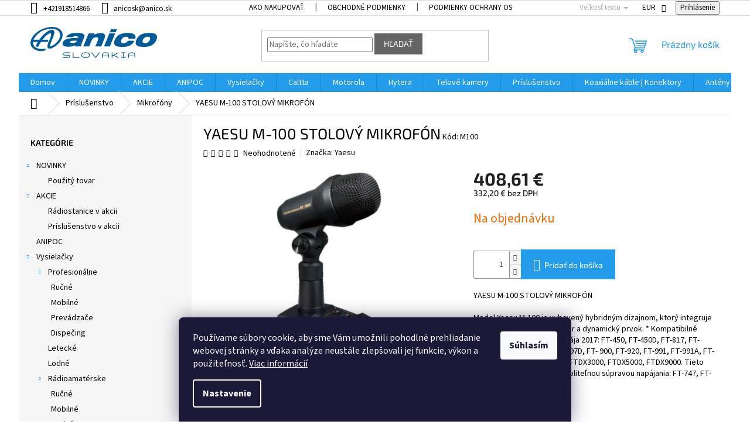

--- FILE ---
content_type: text/html; charset=utf-8
request_url: https://www.anico.sk/yaesu-m-100-stolovy-mikrofon/
body_size: 37239
content:
<!doctype html><html lang="sk" dir="ltr" class="header-background-light external-fonts-loaded"><head><meta charset="utf-8" /><meta name="viewport" content="width=device-width,initial-scale=1" /><title>YAESU M-100 STOLOVÝ MIKROFÓN - ANICO Slovakia</title><link rel="preconnect" href="https://cdn.myshoptet.com" /><link rel="dns-prefetch" href="https://cdn.myshoptet.com" /><link rel="preload" href="https://cdn.myshoptet.com/prj/dist/master/cms/libs/jquery/jquery-1.11.3.min.js" as="script" /><link href="https://cdn.myshoptet.com/prj/dist/master/cms/templates/frontend_templates/shared/css/font-face/source-sans-3.css" rel="stylesheet"><link href="https://cdn.myshoptet.com/prj/dist/master/cms/templates/frontend_templates/shared/css/font-face/exo-2.css" rel="stylesheet"><link href="https://cdn.myshoptet.com/prj/dist/master/shop/dist/font-shoptet-11.css.62c94c7785ff2cea73b2.css" rel="stylesheet"><script>
dataLayer = [];
dataLayer.push({'shoptet' : {
    "pageId": 801,
    "pageType": "productDetail",
    "currency": "EUR",
    "currencyInfo": {
        "decimalSeparator": ",",
        "exchangeRate": 1,
        "priceDecimalPlaces": 2,
        "symbol": "\u20ac",
        "symbolLeft": 0,
        "thousandSeparator": " "
    },
    "language": "sk",
    "projectId": 552971,
    "product": {
        "id": 4299,
        "guid": "f779c450-a166-11ed-b75a-ecf4bbcda94d",
        "hasVariants": false,
        "codes": [
            {
                "code": "M100"
            }
        ],
        "code": "M100",
        "name": "YAESU M-100 STOLOV\u00dd MIKROF\u00d3N",
        "appendix": "",
        "weight": 0,
        "manufacturer": "Yaesu",
        "manufacturerGuid": "1EF5334E2EF668069793DA0BA3DED3EE",
        "currentCategory": "Pr\u00edslu\u0161enstvo | Mikrof\u00f3ny",
        "currentCategoryGuid": "ac370d78-9cbf-11ed-9279-ecf4bbcda94d",
        "defaultCategory": "Pr\u00edslu\u0161enstvo | Mikrof\u00f3ny",
        "defaultCategoryGuid": "ac370d78-9cbf-11ed-9279-ecf4bbcda94d",
        "currency": "EUR",
        "priceWithVat": 408.61000000000001
    },
    "stocks": [
        {
            "id": 1,
            "title": "Ko\u0161ice",
            "isDeliveryPoint": 1,
            "visibleOnEshop": 1
        },
        {
            "id": "ext",
            "title": "Sklad",
            "isDeliveryPoint": 0,
            "visibleOnEshop": 1
        }
    ],
    "cartInfo": {
        "id": null,
        "freeShipping": false,
        "freeShippingFrom": 300,
        "leftToFreeGift": {
            "formattedPrice": "0 \u20ac",
            "priceLeft": 0
        },
        "freeGift": false,
        "leftToFreeShipping": {
            "priceLeft": 300,
            "dependOnRegion": 0,
            "formattedPrice": "300 \u20ac"
        },
        "discountCoupon": [],
        "getNoBillingShippingPrice": {
            "withoutVat": 0,
            "vat": 0,
            "withVat": 0
        },
        "cartItems": [],
        "taxMode": "ORDINARY"
    },
    "cart": [],
    "customer": {
        "priceRatio": 1,
        "priceListId": 1,
        "groupId": null,
        "registered": false,
        "mainAccount": false
    }
}});
dataLayer.push({'cookie_consent' : {
    "marketing": "denied",
    "analytics": "denied"
}});
document.addEventListener('DOMContentLoaded', function() {
    shoptet.consent.onAccept(function(agreements) {
        if (agreements.length == 0) {
            return;
        }
        dataLayer.push({
            'cookie_consent' : {
                'marketing' : (agreements.includes(shoptet.config.cookiesConsentOptPersonalisation)
                    ? 'granted' : 'denied'),
                'analytics': (agreements.includes(shoptet.config.cookiesConsentOptAnalytics)
                    ? 'granted' : 'denied')
            },
            'event': 'cookie_consent'
        });
    });
});
</script>
<meta property="og:type" content="website"><meta property="og:site_name" content="anico.sk"><meta property="og:url" content="https://www.anico.sk/yaesu-m-100-stolovy-mikrofon/"><meta property="og:title" content="YAESU M-100 STOLOVÝ MIKROFÓN - ANICO Slovakia"><meta name="author" content="ANICO Slovakia"><meta name="web_author" content="Shoptet.sk"><meta name="dcterms.rightsHolder" content="www.anico.sk"><meta name="robots" content="index,follow"><meta property="og:image" content="https://cdn.myshoptet.com/usr/www.anico.sk/user/shop/big/4299_yaesu-m-100-stolovy-mikrofon.jpg?63fca810"><meta property="og:description" content="YAESU M-100 STOLOVÝ MIKROFÓN

Model Yaesu M-100 je vybavený hybridným dizajnom, ktorý integruje vysoko kvalitný kondenzátor a dynamický prvok. * Kompatibilné transceivery Yaesu od 26.mája 2017: FT-450, FT-450D, FT-817, FT-817ND, FT-847, FT-857, FT-897D, FT- 900, FT-920, FT-991, FT-991A, FT-2000, FT-2000D, FTDX1200,…"><meta name="description" content="YAESU M-100 STOLOVÝ MIKROFÓN

Model Yaesu M-100 je vybavený hybridným dizajnom, ktorý integruje vysoko kvalitný kondenzátor a dynamický prvok. * Kompatibilné transceivery Yaesu od 26.mája 2017: FT-450, FT-450D, FT-817, FT-817ND, FT-847, FT-857, FT-897D, FT- 900, FT-920, FT-991, FT-991A, FT-2000, FT-2000D, FTDX1200,…"><meta name="google-site-verification" content="eqseYoLKYnguwbqoZBmWZ83BcwlIiJ2Q-KWq2-GdIrg"><meta property="product:price:amount" content="408.61"><meta property="product:price:currency" content="EUR"><style>:root {--color-primary: #239ceb;--color-primary-h: 204;--color-primary-s: 83%;--color-primary-l: 53%;--color-primary-hover: #111111;--color-primary-hover-h: 0;--color-primary-hover-s: 0%;--color-primary-hover-l: 7%;--color-secondary: #239ceb;--color-secondary-h: 204;--color-secondary-s: 83%;--color-secondary-l: 53%;--color-secondary-hover: #0e8121;--color-secondary-hover-h: 130;--color-secondary-hover-s: 80%;--color-secondary-hover-l: 28%;--color-tertiary: #656565;--color-tertiary-h: 0;--color-tertiary-s: 0%;--color-tertiary-l: 40%;--color-tertiary-hover: #656565;--color-tertiary-hover-h: 0;--color-tertiary-hover-s: 0%;--color-tertiary-hover-l: 40%;--color-header-background: #ffffff;--template-font: "Source Sans 3";--template-headings-font: "Exo 2";--header-background-url: url("[data-uri]");--cookies-notice-background: #1A1937;--cookies-notice-color: #F8FAFB;--cookies-notice-button-hover: #f5f5f5;--cookies-notice-link-hover: #27263f;--templates-update-management-preview-mode-content: "Náhľad aktualizácií šablóny je aktívny pre váš prehliadač."}</style>
    
    <link href="https://cdn.myshoptet.com/prj/dist/master/shop/dist/main-11.less.5a24dcbbdabfd189c152.css" rel="stylesheet" />
                <link href="https://cdn.myshoptet.com/prj/dist/master/shop/dist/mobile-header-v1-11.less.1ee105d41b5f713c21aa.css" rel="stylesheet" />
    
    <script>var shoptet = shoptet || {};</script>
    <script src="https://cdn.myshoptet.com/prj/dist/master/shop/dist/main-3g-header.js.05f199e7fd2450312de2.js"></script>
<!-- User include --><!-- api 1238(856) html code header -->
<link rel="stylesheet" href="https://cdn.myshoptet.com/usr/shoptet.tomashlad.eu/user/documents/extras/wide-web/styles.min.css?v9999">
<script>
    var shoptetakWideWebSettings={"useContentSize":true,"useBiggerText":false,"useBiggerVisitingText":true,"contentSizeValue":"95%","textSizeValue":"1px","addonActivation":true};

    var body=document.getElementsByTagName("body")[0];

    const rootWideWeb = document.documentElement;

    if ( shoptetakWideWebSettings.useContentSize) {
        rootWideWeb.setAttribute("container-change", "true");
        rootWideWeb.style.setProperty('--container-size', shoptetakWideWebSettings.contentSizeValue);
    }
    if (shoptetakWideWebSettings.useBiggerText) {
        rootWideWeb.setAttribute("bigger-text", shoptetakWideWebSettings.textSizeValue);
    }

    if (shoptetakWideWebSettings.useBiggerVisitingText) {
        rootWideWeb.setAttribute("text-change", "true");
    }

    cookie = key=>((new RegExp((key || '=')+'=(.*?); ','gm')).exec(document.cookie+'; ') ||['',null])[1];

    if (cookie('textSize') !== null) {
        function getTextCookie(number) {
            if (cookie('textSize') === ''+number+'px') {
                rootWideWeb.setAttribute("bigger-user-text", ''+number+'px');
            }
        }

        getTextCookie('0');
        getTextCookie('1');
        getTextCookie('2');
        getTextCookie('3');
        getTextCookie('4');
        getTextCookie('5');
    }
</script>


<!-- api 1556(1155) html code header -->
<script>
    var shoptetakCopyDisableSettings={"rightClick":false,"textCopy":true,"imgCopy":true,"adminDisable":true,"productsTitlesDisable":true,"categoryDisable":true,"pagesDisable":false,"urlAddressOne":"","urlAddressTwo":"","urlAddressThree":"","urlAddressFour":"","urlAddressFive":""};

    const rootCopy = document.documentElement;
</script>

<!-- service 1238(856) html code header -->
<style>
html:not([bigger-user-text="0px"]) .p-detail-tabs h1 {
  font-size: 1em !important;
}
</style>
<!-- service 1556(1155) html code header -->
<link rel="stylesheet" href="https://cdn.myshoptet.com/usr/shoptet.tomashlad.eu/user/documents/extras/copy-disable/screen.css?v=7">
<!-- service 417(71) html code header -->
<style>
@media screen and (max-width: 767px) {
body.sticky-mobile:not(.paxio-merkur):not(.venus) .dropdown {display: none !important;}
body.sticky-mobile:not(.paxio-merkur):not(.venus) .languagesMenu{right: 98px; position: absolute;}
body.sticky-mobile:not(.paxio-merkur):not(.venus) .languagesMenu .caret{display: none !important;}
body.sticky-mobile:not(.paxio-merkur):not(.venus) .languagesMenu.open .languagesMenu__content {display: block;right: 0;left: auto;}
.template-12 #header .site-name {max-width: 40% !important;}
}
@media screen and (-ms-high-contrast: active), (-ms-high-contrast: none) {
.template-12 #header {position: fixed; width: 100%;}
.template-12 #content-wrapper.content-wrapper{padding-top: 80px;}
}
.sticky-mobile #header-image{display: none;}
@media screen and (max-width: 640px) {
.template-04.sticky-mobile #header-cart{position: fixed;top: 3px;right: 92px;}
.template-04.sticky-mobile #header-cart::before {font-size: 32px;}
.template-04.sticky-mobile #header-cart strong{display: none;}
}
@media screen and (min-width: 641px) {
.dklabGarnet #main-wrapper {overflow: visible !important;}
}
.dklabGarnet.sticky-mobile #logo img {top: 0 !important;}
@media screen and (min-width: 768px){
.top-navigation-bar .site-name {display: none;}
}
/*NOVÁ VERZE MOBILNÍ HLAVIČKY*/
@media screen and (max-width: 767px){
.scrolled-down body:not(.ordering-process):not(.search-window-visible) .top-navigation-bar {transform: none !important;}
.scrolled-down body:not(.ordering-process):not(.search-window-visible) #header .site-name {transform: none !important;}
.scrolled-down body:not(.ordering-process):not(.search-window-visible) #header .cart-count {transform: none !important;}
.scrolled-down #header {transform: none !important;}

body.template-11.mobile-header-version-1:not(.paxio-merkur):not(.venus) .top-navigation-bar .site-name{display: none !important;}
body.template-11.mobile-header-version-1:not(.paxio-merkur):not(.venus) #header .cart-count {top: -39px !important;position: absolute !important;}
.template-11.sticky-mobile.mobile-header-version-1 .responsive-tools > a[data-target="search"] {visibility: visible;}
.template-12.mobile-header-version-1 #header{position: fixed !important;}
.template-09.mobile-header-version-1.sticky-mobile .top-nav .subnav-left {visibility: visible;}
}

/*Disco*/
@media screen and (min-width: 768px){
.template-13:not(.jupiter) #header, .template-14 #header{position: sticky;top: 0;z-index: 8;}
.template-14.search-window-visible #header{z-index: 9999;}
body.navigation-hovered::before {z-index: 7;}
/*
.template-13 .top-navigation-bar{z-index: 10000;}
.template-13 .popup-widget {z-index: 10001;}
*/
.scrolled .template-13 #header, .scrolled .template-14 #header{box-shadow: 0 2px 10px rgba(0,0,0,0.1);}
.search-focused::before{z-index: 8;}
.top-navigation-bar{z-index: 9;position: relative;}
.paxio-merkur.top-navigation-menu-visible #header .search-form .form-control {z-index: 1;}
.paxio-merkur.top-navigation-menu-visible .search-form::before {z-index: 1;}
.scrolled .popup-widget.cart-widget {position: fixed;top: 68px !important;}

/* MERKUR */
.paxio-merkur.sticky-mobile.template-11 #oblibeneBtn{line-height: 70px !important;}
}


/* VENUS */
@media screen and (min-width: 768px){
.venus.sticky-mobile:not(.ordering-process) #header {position: fixed !important;width: 100%;transform: none !important;translate: none !important;box-shadow: 0 2px 10px rgba(0,0,0,0.1);visibility: visible !important;opacity: 1 !important;}
.venus.sticky-mobile:not(.ordering-process) .overall-wrapper{padding-top: 160px;}
.venus.sticky-mobile.type-index:not(.ordering-process) .overall-wrapper{padding-top: 85px;}
.venus.sticky-mobile:not(.ordering-process) #content-wrapper.content-wrapper {padding-top: 0 !important;}
}
@media screen and (max-width: 767px){
.template-14 .top-navigation-bar > .site-name{display: none !important;}
.template-14 #header .header-top .header-top-wrapper .site-name{margin: 0;}
}
/* JUPITER */
@media screen and (max-width: 767px){
.scrolled-down body.jupiter:not(.ordering-process):not(.search-window-visible) #header .site-name {-webkit-transform: translateX(-50%) !important;transform: translateX(-50%) !important;}
}
@media screen and (min-width: 768px){
.jupiter.sticky-header #header::after{display: none;}
.jupiter.sticky-header #header{position: fixed; top: 0; width: 100%;z-index: 99;}
.jupiter.sticky-header.ordering-process #header{position: relative;}
.jupiter.sticky-header .overall-wrapper{padding-top: 182px;}
.jupiter.sticky-header.ordering-process .overall-wrapper{padding-top: 0;}
.jupiter.sticky-header #header .header-top {height: 80px;}
}
</style>
<!-- service 421(75) html code header -->
<style>
body:not(.template-07):not(.template-09):not(.template-10):not(.template-11):not(.template-12):not(.template-13):not(.template-14) #return-to-top i::before {content: 'a';}
#return-to-top i:before {content: '\e911';}
#return-to-top {
z-index: 99999999;
    position: fixed;
    bottom: 45px;
    right: 20px;
background: rgba(0, 0, 0, 0.7);
    width: 50px;
    height: 50px;
    display: block;
    text-decoration: none;
    -webkit-border-radius: 35px;
    -moz-border-radius: 35px;
    border-radius: 35px;
    display: none;
    -webkit-transition: all 0.3s linear;
    -moz-transition: all 0.3s ease;
    -ms-transition: all 0.3s ease;
    -o-transition: all 0.3s ease;
    transition: all 0.3s ease;
}
#return-to-top i {color: #fff;margin: -10px 0 0 -10px;position: relative;left: 50%;top: 50%;font-size: 19px;-webkit-transition: all 0.3s ease;-moz-transition: all 0.3s ease;-ms-transition: all 0.3s ease;-o-transition: all 0.3s ease;transition: all 0.3s ease;height: 20px;width: 20px;text-align: center;display: block;font-style: normal;}
#return-to-top:hover {
    background: rgba(0, 0, 0, 0.9);
}
#return-to-top:hover i {
    color: #fff;
}
.icon-chevron-up::before {
font-weight: bold;
}
.ordering-process #return-to-top{display: none !important;}
</style>
<!-- service 425(79) html code header -->
<style>
.hodnoceni:before{content: "Jak o nás mluví zákazníci";}
.hodnoceni.svk:before{content: "Ako o nás hovoria zákazníci";}
.hodnoceni.hun:before{content: "Mit mondanak rólunk a felhasználók";}
.hodnoceni.pl:before{content: "Co mówią o nas klienci";}
.hodnoceni.eng:before{content: "Customer reviews";}
.hodnoceni.de:before{content: "Was unsere Kunden über uns denken";}
.hodnoceni.ro:before{content: "Ce spun clienții despre noi";}
.hodnoceni{margin: 20px auto;}
body:not(.paxio-merkur):not(.venus):not(.jupiter) .hodnoceni .vote-wrap {border: 0 !important;width: 24.5%;flex-basis: 25%;padding: 10px 20px !important;display: inline-block;margin: 0;vertical-align: top;}
.multiple-columns-body #content .hodnoceni .vote-wrap {width: 49%;flex-basis: 50%;}
.hodnoceni .votes-wrap {display: block; border: 1px solid #f7f7f7;margin: 0;width: 100%;max-width: none;padding: 10px 0; background: #fff;}
.hodnoceni .vote-wrap:nth-child(n+5){display: none !important;}
.hodnoceni:before{display: block;font-size: 18px;padding: 10px 20px;background: #fcfcfc;}
.sidebar .hodnoceni .vote-pic, .sidebar .hodnoceni .vote-initials{display: block;}
.sidebar .hodnoceni .vote-wrap, #column-l #column-l-in .hodnoceni .vote-wrap {width: 100% !important; display: block;}
.hodnoceni > a{display: block;text-align: right;padding-top: 6px;}
.hodnoceni > a:after{content: "››";display: inline-block;margin-left: 2px;}
.sidebar .hodnoceni:before, #column-l #column-l-in .hodnoceni:before {background: none !important; padding-left: 0 !important;}
.template-10 .hodnoceni{max-width: 952px !important;}
.page-detail .hodnoceni > a{font-size: 14px;}
.page-detail .hodnoceni{margin-bottom: 30px;}
@media screen and (min-width: 992px) and (max-width: 1199px) {
.hodnoceni .vote-rating{display: block;}
.hodnoceni .vote-time{display: block;margin-top: 3px;}
.hodnoceni .vote-delimeter{display: none;}
}
@media screen and (max-width: 991px) {
body:not(.paxio-merkur):not(.venus):not(.jupiter) .hodnoceni .vote-wrap {width: 49%;flex-basis: 50%;}
.multiple-columns-body #content .hodnoceni .vote-wrap {width: 99%;flex-basis: 100%;}
}
@media screen and (max-width: 767px) {
body:not(.paxio-merkur):not(.venus):not(.jupiter) .hodnoceni .vote-wrap {width: 99%;flex-basis: 100%;}
}
.home #main-product .hodnoceni{margin: 0 0 60px 0;}
.hodnoceni .votes-wrap.admin-response{display: none !important;}
.hodnoceni .vote-pic {width: 100px;}
.hodnoceni .vote-delimeter{display: none;}
.hodnoceni .vote-rating{display: block;}
.hodnoceni .vote-time {display: block;margin-top: 5px;}
@media screen and (min-width: 768px){
.template-12 .hodnoceni{max-width: 747px; margin-left: auto; margin-right: auto;}
}
@media screen and (min-width: 992px){
.template-12 .hodnoceni{max-width: 972px;}
}
@media screen and (min-width: 1200px){
.template-12 .hodnoceni{max-width: 1418px;}
}
.template-14 .hodnoceni .vote-initials{margin: 0 auto;}
.vote-pic img::before {display: none;}
.hodnoceni + .hodnoceni {display: none;}
</style>
<!-- project html code header -->
<style type="text/css">
.breadcrumbs {
    color: black;
    }
.box-bg-variant .categories a {color:black}

.price-additional, .price-measure {
    color: black;
}
.p-detail-info {
    color: black;
}

.p-detail-info a {
    color: black;
}
.stars .star {
    color: black;
}
.detail-parameters th {
    color: black;
}
.breadcrumbs a {
    color: black;
}
.p-code {
    color: black;
}
.p-detail-inner-header .p-code-label, .p-detail-inner-header .default-variant {
    display: inline;
}
.subcategories li a {
    border-color: black;
    color: black;}
}
.categories {
	font-weight: bold;
}
.external-fonts-loaded h1, .external-fonts-loaded h2, .external-fonts-loaded h3, .external-fonts-loaded h4, .external-fonts-loaded h5, .external-fonts-loaded h6, .external-fonts-loaded .h1, .external-fonts-loaded .h2, .external-fonts-loaded .h3, .external-fonts-loaded .h4, .external-fonts-loaded .h5, .external-fonts-loaded .h6, .external-fonts-loaded .cart-table .main-link, .external-fonts-loaded .cart-related-name, .blank-mode h1, .blank-mode h2, .blank-mode h3, .blank-mode h4, .blank-mode h5, .blank-mode h6, .blank-mode .h1, .blank-mode .h2, .blank-mode .h3, .blank-mode .h4, .blank-mode .h5, .blank-mode .h6, .blank-mode .cart-table .main-link, .blank-mode .cart-related-name{color:black;}
.basic-description{color:black;}
.p-short-description{color:black;}
.top-navigation-bar{color:black;}
.top-navigation-bar a, .top-navigation-bar .dropdown button {
    color: black;
}
.top-navigation-bar-menu-helper li a, .dropdown-menu li a {
    color: black;
}
</style>


<!-- /User include --><link rel="shortcut icon" href="/favicon.ico" type="image/x-icon" /><link rel="canonical" href="https://www.anico.sk/yaesu-m-100-stolovy-mikrofon/" />    <!-- Global site tag (gtag.js) - Google Analytics -->
    <script async src="https://www.googletagmanager.com/gtag/js?id=G-QHGXQKE2CT"></script>
    <script>
        
        window.dataLayer = window.dataLayer || [];
        function gtag(){dataLayer.push(arguments);}
        

                    console.debug('default consent data');

            gtag('consent', 'default', {"ad_storage":"denied","analytics_storage":"denied","ad_user_data":"denied","ad_personalization":"denied","wait_for_update":500});
            dataLayer.push({
                'event': 'default_consent'
            });
        
        gtag('js', new Date());

                gtag('config', 'UA-36793415-1', { 'groups': "UA" });
        
                gtag('config', 'G-QHGXQKE2CT', {"groups":"GA4","send_page_view":false,"content_group":"productDetail","currency":"EUR","page_language":"sk"});
        
        
        
        
        
        
                    gtag('event', 'page_view', {"send_to":"GA4","page_language":"sk","content_group":"productDetail","currency":"EUR"});
        
                gtag('set', 'currency', 'EUR');

        gtag('event', 'view_item', {
            "send_to": "UA",
            "items": [
                {
                    "id": "M100",
                    "name": "YAESU M-100 STOLOV\u00dd MIKROF\u00d3N",
                    "category": "Pr\u00edslu\u0161enstvo \/ Mikrof\u00f3ny",
                                        "brand": "Yaesu",
                                                            "price": 332.2
                }
            ]
        });
        
        
        
        
        
                    gtag('event', 'view_item', {"send_to":"GA4","page_language":"sk","content_group":"productDetail","value":332.19999999999999,"currency":"EUR","items":[{"item_id":"M100","item_name":"YAESU M-100 STOLOV\u00dd MIKROF\u00d3N","item_brand":"Yaesu","item_category":"Pr\u00edslu\u0161enstvo","item_category2":"Mikrof\u00f3ny","price":332.19999999999999,"quantity":1,"index":0}]});
        
        
        
        
        
        
        
        document.addEventListener('DOMContentLoaded', function() {
            if (typeof shoptet.tracking !== 'undefined') {
                for (var id in shoptet.tracking.bannersList) {
                    gtag('event', 'view_promotion', {
                        "send_to": "UA",
                        "promotions": [
                            {
                                "id": shoptet.tracking.bannersList[id].id,
                                "name": shoptet.tracking.bannersList[id].name,
                                "position": shoptet.tracking.bannersList[id].position
                            }
                        ]
                    });
                }
            }

            shoptet.consent.onAccept(function(agreements) {
                if (agreements.length !== 0) {
                    console.debug('gtag consent accept');
                    var gtagConsentPayload =  {
                        'ad_storage': agreements.includes(shoptet.config.cookiesConsentOptPersonalisation)
                            ? 'granted' : 'denied',
                        'analytics_storage': agreements.includes(shoptet.config.cookiesConsentOptAnalytics)
                            ? 'granted' : 'denied',
                                                                                                'ad_user_data': agreements.includes(shoptet.config.cookiesConsentOptPersonalisation)
                            ? 'granted' : 'denied',
                        'ad_personalization': agreements.includes(shoptet.config.cookiesConsentOptPersonalisation)
                            ? 'granted' : 'denied',
                        };
                    console.debug('update consent data', gtagConsentPayload);
                    gtag('consent', 'update', gtagConsentPayload);
                    dataLayer.push(
                        { 'event': 'update_consent' }
                    );
                }
            });
        });
    </script>
<script>
    (function(t, r, a, c, k, i, n, g) { t['ROIDataObject'] = k;
    t[k]=t[k]||function(){ (t[k].q=t[k].q||[]).push(arguments) },t[k].c=i;n=r.createElement(a),
    g=r.getElementsByTagName(a)[0];n.async=1;n.src=c;g.parentNode.insertBefore(n,g)
    })(window, document, 'script', '//www.heureka.sk/ocm/sdk.js?source=shoptet&version=2&page=product_detail', 'heureka', 'sk');

    heureka('set_user_consent', 0);
</script>
</head><body class="desktop id-801 in-mikrofony template-11 type-product type-detail multiple-columns-body columns-mobile-2 columns-3 ums_forms_redesign--off ums_a11y_category_page--on ums_discussion_rating_forms--off ums_flags_display_unification--on ums_a11y_login--on mobile-header-version-1"><noscript>
    <style>
        #header {
            padding-top: 0;
            position: relative !important;
            top: 0;
        }
        .header-navigation {
            position: relative !important;
        }
        .overall-wrapper {
            margin: 0 !important;
        }
        body:not(.ready) {
            visibility: visible !important;
        }
    </style>
    <div class="no-javascript">
        <div class="no-javascript__title">Musíte zmeniť nastavenie vášho prehliadača</div>
        <div class="no-javascript__text">Pozrite sa na: <a href="https://www.google.com/support/bin/answer.py?answer=23852">Ako povoliť JavaScript vo vašom prehliadači</a>.</div>
        <div class="no-javascript__text">Ak používate software na blokovanie reklám, možno bude potrebné, aby ste povolili JavaScript z tejto stránky.</div>
        <div class="no-javascript__text">Ďakujeme.</div>
    </div>
</noscript>

        <div id="fb-root"></div>
        <script>
            window.fbAsyncInit = function() {
                FB.init({
//                    appId            : 'your-app-id',
                    autoLogAppEvents : true,
                    xfbml            : true,
                    version          : 'v19.0'
                });
            };
        </script>
        <script async defer crossorigin="anonymous" src="https://connect.facebook.net/sk_SK/sdk.js"></script>    <div class="siteCookies siteCookies--bottom siteCookies--dark js-siteCookies" role="dialog" data-testid="cookiesPopup" data-nosnippet>
        <div class="siteCookies__form">
            <div class="siteCookies__content">
                <div class="siteCookies__text">
                    Používame súbory cookie, aby sme Vám umožnili pohodlné prehliadanie webovej stránky a vďaka analýze neustále zlepšovali jej funkcie, výkon a použiteľnosť. <a href="/podmienky-ochrany-osobnych-udajov/" target="_blank" rel="noopener noreferrer">Viac informácií</a>
                </div>
                <p class="siteCookies__links">
                    <button class="siteCookies__link js-cookies-settings" aria-label="Nastavenia cookies" data-testid="cookiesSettings">Nastavenie</button>
                </p>
            </div>
            <div class="siteCookies__buttonWrap">
                                <button class="siteCookies__button js-cookiesConsentSubmit" value="all" aria-label="Prijať cookies" data-testid="buttonCookiesAccept">Súhlasím</button>
            </div>
        </div>
        <script>
            document.addEventListener("DOMContentLoaded", () => {
                const siteCookies = document.querySelector('.js-siteCookies');
                document.addEventListener("scroll", shoptet.common.throttle(() => {
                    const st = document.documentElement.scrollTop;
                    if (st > 1) {
                        siteCookies.classList.add('siteCookies--scrolled');
                    } else {
                        siteCookies.classList.remove('siteCookies--scrolled');
                    }
                }, 100));
            });
        </script>
    </div>
<a href="#content" class="skip-link sr-only">Prejsť na obsah</a><div class="overall-wrapper"><div class="user-action"><div class="container">
    <div class="user-action-in">
                    <div id="login" class="user-action-login popup-widget login-widget" role="dialog" aria-labelledby="loginHeading">
        <div class="popup-widget-inner">
                            <h2 id="loginHeading">Prihlásenie k vášmu účtu</h2><div id="customerLogin"><form action="/action/Customer/Login/" method="post" id="formLoginIncluded" class="csrf-enabled formLogin" data-testid="formLogin"><input type="hidden" name="referer" value="" /><div class="form-group"><div class="input-wrapper email js-validated-element-wrapper no-label"><input type="email" name="email" class="form-control" autofocus placeholder="E-mailová adresa (napr. jan@novak.sk)" data-testid="inputEmail" autocomplete="email" required /></div></div><div class="form-group"><div class="input-wrapper password js-validated-element-wrapper no-label"><input type="password" name="password" class="form-control" placeholder="Heslo" data-testid="inputPassword" autocomplete="current-password" required /><span class="no-display">Nemôžete vyplniť toto pole</span><input type="text" name="surname" value="" class="no-display" /></div></div><div class="form-group"><div class="login-wrapper"><button type="submit" class="btn btn-secondary btn-text btn-login" data-testid="buttonSubmit">Prihlásiť sa</button><div class="password-helper"><a href="/registracia/" data-testid="signup" rel="nofollow">Nová registrácia</a><a href="/klient/zabudnute-heslo/" rel="nofollow">Zabudnuté heslo</a></div></div></div></form>
</div>                    </div>
    </div>

                            <div id="cart-widget" class="user-action-cart popup-widget cart-widget loader-wrapper" data-testid="popupCartWidget" role="dialog" aria-hidden="true">
    <div class="popup-widget-inner cart-widget-inner place-cart-here">
        <div class="loader-overlay">
            <div class="loader"></div>
        </div>
    </div>

    <div class="cart-widget-button">
        <a href="/kosik/" class="btn btn-conversion" id="continue-order-button" rel="nofollow" data-testid="buttonNextStep">Pokračovať do košíka</a>
    </div>
</div>
            </div>
</div>
</div><div class="top-navigation-bar" data-testid="topNavigationBar">

    <div class="container">

        <div class="top-navigation-contacts">
            <strong>Zákaznícka podpora:</strong><a href="tel:+421918514866" class="project-phone" aria-label="Zavolať na +421918514866" data-testid="contactboxPhone"><span>+421918514866</span></a><a href="mailto:anicosk@anico.sk" class="project-email" data-testid="contactboxEmail"><span>anicosk@anico.sk</span></a>        </div>

                            <div class="top-navigation-menu">
                <div class="top-navigation-menu-trigger"></div>
                <ul class="top-navigation-bar-menu">
                                            <li class="top-navigation-menu-item-27">
                            <a href="/ako-nakupovat/">Ako nakupovať</a>
                        </li>
                                            <li class="top-navigation-menu-item-39">
                            <a href="/obchodne-podmienky/">Obchodné podmienky</a>
                        </li>
                                            <li class="top-navigation-menu-item-691">
                            <a href="/podmienky-ochrany-osobnych-udajov/">Podmienky ochrany osobných údajov</a>
                        </li>
                                    </ul>
                <ul class="top-navigation-bar-menu-helper"></ul>
            </div>
        
        <div class="top-navigation-tools">
            <div class="responsive-tools">
                <a href="#" class="toggle-window" data-target="search" aria-label="Hľadať" data-testid="linkSearchIcon"></a>
                                                            <a href="#" class="toggle-window" data-target="login"></a>
                                                    <a href="#" class="toggle-window" data-target="navigation" aria-label="Menu" data-testid="hamburgerMenu"></a>
            </div>
                <div class="dropdown">
        <span>Ceny v:</span>
        <button id="topNavigationDropdown" type="button" data-toggle="dropdown" aria-haspopup="true" aria-expanded="false">
            EUR
            <span class="caret"></span>
        </button>
        <ul class="dropdown-menu" aria-labelledby="topNavigationDropdown"><li><a href="/action/Currency/changeCurrency/?currencyCode=CZK" rel="nofollow">CZK</a></li><li><a href="/action/Currency/changeCurrency/?currencyCode=EUR" rel="nofollow">EUR</a></li></ul>
    </div>
            <button class="top-nav-button top-nav-button-login toggle-window" type="button" data-target="login" aria-haspopup="dialog" aria-controls="login" aria-expanded="false" data-testid="signin"><span>Prihlásenie</span></button>        </div>

    </div>

</div>
<header id="header"><div class="container navigation-wrapper">
    <div class="header-top">
        <div class="site-name-wrapper">
            <div class="site-name"><a href="/" data-testid="linkWebsiteLogo"><img src="https://cdn.myshoptet.com/usr/www.anico.sk/user/logos/anico_slovakia.png" alt="ANICO Slovakia" fetchpriority="low" /></a></div>        </div>
        <div class="search" itemscope itemtype="https://schema.org/WebSite">
            <meta itemprop="headline" content="Mikrofóny"/><meta itemprop="url" content="https://www.anico.sk"/><meta itemprop="text" content="YAESU M-100 STOLOVÝ MIKROFÓN Model Yaesu M-100 je vybavený hybridným dizajnom, ktorý integruje vysoko kvalitný kondenzátor a dynamický prvok. * Kompatibilné transceivery Yaesu od 26.mája 2017: FT-450, FT-450D, FT-817, FT-817ND, FT-847, FT-857, FT-897D, FT- 900, FT-920, FT-991, FT-991A, FT-2000, FT-2000D, FTDX1200,..."/>            <form action="/action/ProductSearch/prepareString/" method="post"
    id="formSearchForm" class="search-form compact-form js-search-main"
    itemprop="potentialAction" itemscope itemtype="https://schema.org/SearchAction" data-testid="searchForm">
    <fieldset>
        <meta itemprop="target"
            content="https://www.anico.sk/vyhladavanie/?string={string}"/>
        <input type="hidden" name="language" value="sk"/>
        
            
<input
    type="search"
    name="string"
        class="query-input form-control search-input js-search-input"
    placeholder="Napíšte, čo hľadáte"
    autocomplete="off"
    required
    itemprop="query-input"
    aria-label="Vyhľadávanie"
    data-testid="searchInput"
>
            <button type="submit" class="btn btn-default" data-testid="searchBtn">Hľadať</button>
        
    </fieldset>
</form>
        </div>
        <div class="navigation-buttons">
                
    <a href="/kosik/" class="btn btn-icon toggle-window cart-count" data-target="cart" data-hover="true" data-redirect="true" data-testid="headerCart" rel="nofollow" aria-haspopup="dialog" aria-expanded="false" aria-controls="cart-widget">
        
                <span class="sr-only">Nákupný košík</span>
        
            <span class="cart-price visible-lg-inline-block" data-testid="headerCartPrice">
                                    Prázdny košík                            </span>
        
    
            </a>
        </div>
    </div>
    <nav id="navigation" aria-label="Hlavné menu" data-collapsible="true"><div class="navigation-in menu"><ul class="menu-level-1" role="menubar" data-testid="headerMenuItems"><li class="menu-item-external-30" role="none"><a href="https://www.anico.sk/" data-testid="headerMenuItem" role="menuitem" aria-expanded="false"><b>Domov</b></a></li>
<li class="menu-item-1149 ext" role="none"><a href="/novinky/" data-testid="headerMenuItem" role="menuitem" aria-haspopup="true" aria-expanded="false"><b>NOVINKY</b><span class="submenu-arrow"></span></a><ul class="menu-level-2" aria-label="NOVINKY" tabindex="-1" role="menu"><li class="menu-item-1155" role="none"><a href="/pouzity-tovar-2/" class="menu-image" data-testid="headerMenuItem" tabindex="-1" aria-hidden="true"><img src="data:image/svg+xml,%3Csvg%20width%3D%22140%22%20height%3D%22100%22%20xmlns%3D%22http%3A%2F%2Fwww.w3.org%2F2000%2Fsvg%22%3E%3C%2Fsvg%3E" alt="" aria-hidden="true" width="140" height="100"  data-src="https://cdn.myshoptet.com/prj/dist/master/cms/templates/frontend_templates/00/img/folder.svg" fetchpriority="low" /></a><div><a href="/pouzity-tovar-2/" data-testid="headerMenuItem" role="menuitem"><span>Použitý tovar</span></a>
                        </div></li></ul></li>
<li class="menu-item-870 ext" role="none"><a href="/akcia/" data-testid="headerMenuItem" role="menuitem" aria-haspopup="true" aria-expanded="false"><b>AKCIE</b><span class="submenu-arrow"></span></a><ul class="menu-level-2" aria-label="AKCIE" tabindex="-1" role="menu"><li class="menu-item-873" role="none"><a href="/radiostanice-v-akcii/" class="menu-image" data-testid="headerMenuItem" tabindex="-1" aria-hidden="true"><img src="data:image/svg+xml,%3Csvg%20width%3D%22140%22%20height%3D%22100%22%20xmlns%3D%22http%3A%2F%2Fwww.w3.org%2F2000%2Fsvg%22%3E%3C%2Fsvg%3E" alt="" aria-hidden="true" width="140" height="100"  data-src="https://cdn.myshoptet.com/usr/www.anico.sk/user/categories/thumb/akcia-300x187.png" fetchpriority="low" /></a><div><a href="/radiostanice-v-akcii/" data-testid="headerMenuItem" role="menuitem"><span>Rádiostanice v akcii</span></a>
                        </div></li><li class="menu-item-882" role="none"><a href="/prislusenstvo-v-akcii/" class="menu-image" data-testid="headerMenuItem" tabindex="-1" aria-hidden="true"><img src="data:image/svg+xml,%3Csvg%20width%3D%22140%22%20height%3D%22100%22%20xmlns%3D%22http%3A%2F%2Fwww.w3.org%2F2000%2Fsvg%22%3E%3C%2Fsvg%3E" alt="" aria-hidden="true" width="140" height="100"  data-src="https://cdn.myshoptet.com/usr/www.anico.sk/user/categories/thumb/akcia-300x187-1.png" fetchpriority="low" /></a><div><a href="/prislusenstvo-v-akcii/" data-testid="headerMenuItem" role="menuitem"><span>Príslušenstvo v akcii</span></a>
                        </div></li></ul></li>
<li class="menu-item-1107" role="none"><a href="/anipoc/" data-testid="headerMenuItem" role="menuitem" aria-expanded="false"><b>ANIPOC</b></a></li>
<li class="menu-item-798 ext" role="none"><a href="/vysielacky/" data-testid="headerMenuItem" role="menuitem" aria-haspopup="true" aria-expanded="false"><b>Vysielačky</b><span class="submenu-arrow"></span></a><ul class="menu-level-2" aria-label="Vysielačky" tabindex="-1" role="menu"><li class="menu-item-819 has-third-level" role="none"><a href="/profesionalne-vysielacky/" class="menu-image" data-testid="headerMenuItem" tabindex="-1" aria-hidden="true"><img src="data:image/svg+xml,%3Csvg%20width%3D%22140%22%20height%3D%22100%22%20xmlns%3D%22http%3A%2F%2Fwww.w3.org%2F2000%2Fsvg%22%3E%3C%2Fsvg%3E" alt="" aria-hidden="true" width="140" height="100"  data-src="https://cdn.myshoptet.com/usr/www.anico.sk/user/categories/thumb/profesionalne_kategoria.jpg" fetchpriority="low" /></a><div><a href="/profesionalne-vysielacky/" data-testid="headerMenuItem" role="menuitem"><span>Profesionálne</span></a>
                                                    <ul class="menu-level-3" role="menu">
                                                                    <li class="menu-item-822" role="none">
                                        <a href="/rucne-profesionalne-vysielacky/" data-testid="headerMenuItem" role="menuitem">
                                            Ručné</a>,                                    </li>
                                                                    <li class="menu-item-897" role="none">
                                        <a href="/mobilne-profesionalne-vysielacky/" data-testid="headerMenuItem" role="menuitem">
                                            Mobilné</a>,                                    </li>
                                                                    <li class="menu-item-894" role="none">
                                        <a href="/profesionalne-prevadzace/" data-testid="headerMenuItem" role="menuitem">
                                            Prevádzače</a>,                                    </li>
                                                                    <li class="menu-item-945" role="none">
                                        <a href="/dispecerske-pracoviska/" data-testid="headerMenuItem" role="menuitem">
                                            Dispečing</a>                                    </li>
                                                            </ul>
                        </div></li><li class="menu-item-891" role="none"><a href="/letecke-airband-vysielacky/" class="menu-image" data-testid="headerMenuItem" tabindex="-1" aria-hidden="true"><img src="data:image/svg+xml,%3Csvg%20width%3D%22140%22%20height%3D%22100%22%20xmlns%3D%22http%3A%2F%2Fwww.w3.org%2F2000%2Fsvg%22%3E%3C%2Fsvg%3E" alt="" aria-hidden="true" width="140" height="100"  data-src="https://cdn.myshoptet.com/usr/www.anico.sk/user/categories/thumb/letecke_kategoria.jpg" fetchpriority="low" /></a><div><a href="/letecke-airband-vysielacky/" data-testid="headerMenuItem" role="menuitem"><span>Letecké</span></a>
                        </div></li><li class="menu-item-888" role="none"><a href="/lodne-marine-vysielacky/" class="menu-image" data-testid="headerMenuItem" tabindex="-1" aria-hidden="true"><img src="data:image/svg+xml,%3Csvg%20width%3D%22140%22%20height%3D%22100%22%20xmlns%3D%22http%3A%2F%2Fwww.w3.org%2F2000%2Fsvg%22%3E%3C%2Fsvg%3E" alt="" aria-hidden="true" width="140" height="100"  data-src="https://cdn.myshoptet.com/usr/www.anico.sk/user/categories/thumb/lodne-kategoria.jpg" fetchpriority="low" /></a><div><a href="/lodne-marine-vysielacky/" data-testid="headerMenuItem" role="menuitem"><span>Lodné</span></a>
                        </div></li><li class="menu-item-825 has-third-level" role="none"><a href="/radioamaterske-vysielacky/" class="menu-image" data-testid="headerMenuItem" tabindex="-1" aria-hidden="true"><img src="data:image/svg+xml,%3Csvg%20width%3D%22140%22%20height%3D%22100%22%20xmlns%3D%22http%3A%2F%2Fwww.w3.org%2F2000%2Fsvg%22%3E%3C%2Fsvg%3E" alt="" aria-hidden="true" width="140" height="100"  data-src="https://cdn.myshoptet.com/usr/www.anico.sk/user/categories/thumb/radioamaterske_kategoria.jpg" fetchpriority="low" /></a><div><a href="/radioamaterske-vysielacky/" data-testid="headerMenuItem" role="menuitem"><span>Rádioamatérske</span></a>
                                                    <ul class="menu-level-3" role="menu">
                                                                    <li class="menu-item-828" role="none">
                                        <a href="/rucne-radioamaterske-vysielacky/" data-testid="headerMenuItem" role="menuitem">
                                            Ručné</a>,                                    </li>
                                                                    <li class="menu-item-876" role="none">
                                        <a href="/mobilne-radioamaterske-vysielacky/" data-testid="headerMenuItem" role="menuitem">
                                            Mobilné</a>,                                    </li>
                                                                    <li class="menu-item-879" role="none">
                                        <a href="/stolne-radioamaterske-vysielacky/" data-testid="headerMenuItem" role="menuitem">
                                            Stolné</a>                                    </li>
                                                            </ul>
                        </div></li><li class="menu-item-846" role="none"><a href="/poc-vysielacky/" class="menu-image" data-testid="headerMenuItem" tabindex="-1" aria-hidden="true"><img src="data:image/svg+xml,%3Csvg%20width%3D%22140%22%20height%3D%22100%22%20xmlns%3D%22http%3A%2F%2Fwww.w3.org%2F2000%2Fsvg%22%3E%3C%2Fsvg%3E" alt="" aria-hidden="true" width="140" height="100"  data-src="https://cdn.myshoptet.com/usr/www.anico.sk/user/categories/thumb/poc_kategoria.jpg" fetchpriority="low" /></a><div><a href="/poc-vysielacky/" data-testid="headerMenuItem" role="menuitem"><span>PoC internetové</span></a>
                        </div></li><li class="menu-item-1089" role="none"><a href="/entel-dmr-vysielacky/" class="menu-image" data-testid="headerMenuItem" tabindex="-1" aria-hidden="true"><img src="data:image/svg+xml,%3Csvg%20width%3D%22140%22%20height%3D%22100%22%20xmlns%3D%22http%3A%2F%2Fwww.w3.org%2F2000%2Fsvg%22%3E%3C%2Fsvg%3E" alt="" aria-hidden="true" width="140" height="100"  data-src="https://cdn.myshoptet.com/usr/www.anico.sk/user/categories/thumb/entel_logo.jpg" fetchpriority="low" /></a><div><a href="/entel-dmr-vysielacky/" data-testid="headerMenuItem" role="menuitem"><span>Entel DMR</span></a>
                        </div></li><li class="menu-item-1134" role="none"><a href="/estalky/" class="menu-image" data-testid="headerMenuItem" tabindex="-1" aria-hidden="true"><img src="data:image/svg+xml,%3Csvg%20width%3D%22140%22%20height%3D%22100%22%20xmlns%3D%22http%3A%2F%2Fwww.w3.org%2F2000%2Fsvg%22%3E%3C%2Fsvg%3E" alt="" aria-hidden="true" width="140" height="100"  data-src="https://cdn.myshoptet.com/usr/www.anico.sk/user/categories/thumb/estalky-logo.png" fetchpriority="low" /></a><div><a href="/estalky/" data-testid="headerMenuItem" role="menuitem"><span>Estalky PoC</span></a>
                        </div></li><li class="menu-item-1152" role="none"><a href="/inrico/" class="menu-image" data-testid="headerMenuItem" tabindex="-1" aria-hidden="true"><img src="data:image/svg+xml,%3Csvg%20width%3D%22140%22%20height%3D%22100%22%20xmlns%3D%22http%3A%2F%2Fwww.w3.org%2F2000%2Fsvg%22%3E%3C%2Fsvg%3E" alt="" aria-hidden="true" width="140" height="100"  data-src="https://cdn.myshoptet.com/usr/www.anico.sk/user/categories/thumb/inrico_logo.jpg" fetchpriority="low" /></a><div><a href="/inrico/" data-testid="headerMenuItem" role="menuitem"><span>Inrico</span></a>
                        </div></li><li class="menu-item-861" role="none"><a href="/sdr-zariadenia/" class="menu-image" data-testid="headerMenuItem" tabindex="-1" aria-hidden="true"><img src="data:image/svg+xml,%3Csvg%20width%3D%22140%22%20height%3D%22100%22%20xmlns%3D%22http%3A%2F%2Fwww.w3.org%2F2000%2Fsvg%22%3E%3C%2Fsvg%3E" alt="" aria-hidden="true" width="140" height="100"  data-src="https://cdn.myshoptet.com/usr/www.anico.sk/user/categories/thumb/sdr_kategoria.jpg" fetchpriority="low" /></a><div><a href="/sdr-zariadenia/" data-testid="headerMenuItem" role="menuitem"><span>SDR</span></a>
                        </div></li><li class="menu-item-900" role="none"><a href="/pmr-vysielacky/" class="menu-image" data-testid="headerMenuItem" tabindex="-1" aria-hidden="true"><img src="data:image/svg+xml,%3Csvg%20width%3D%22140%22%20height%3D%22100%22%20xmlns%3D%22http%3A%2F%2Fwww.w3.org%2F2000%2Fsvg%22%3E%3C%2Fsvg%3E" alt="" aria-hidden="true" width="140" height="100"  data-src="https://cdn.myshoptet.com/usr/www.anico.sk/user/categories/thumb/tlkr-t82-extreme-twin-1.png" fetchpriority="low" /></a><div><a href="/pmr-vysielacky/" data-testid="headerMenuItem" role="menuitem"><span>PMR</span></a>
                        </div></li><li class="menu-item-987" role="none"><a href="/rozsirenie-rozsahu/" class="menu-image" data-testid="headerMenuItem" tabindex="-1" aria-hidden="true"><img src="data:image/svg+xml,%3Csvg%20width%3D%22140%22%20height%3D%22100%22%20xmlns%3D%22http%3A%2F%2Fwww.w3.org%2F2000%2Fsvg%22%3E%3C%2Fsvg%3E" alt="" aria-hidden="true" width="140" height="100"  data-src="https://cdn.myshoptet.com/usr/www.anico.sk/user/categories/thumb/soldering.png" fetchpriority="low" /></a><div><a href="/rozsirenie-rozsahu/" data-testid="headerMenuItem" role="menuitem"><span>Rozšírenie | Osadenie</span></a>
                        </div></li><li class="menu-item-714" role="none"><a href="/programovanie-licencie/" class="menu-image" data-testid="headerMenuItem" tabindex="-1" aria-hidden="true"><img src="data:image/svg+xml,%3Csvg%20width%3D%22140%22%20height%3D%22100%22%20xmlns%3D%22http%3A%2F%2Fwww.w3.org%2F2000%2Fsvg%22%3E%3C%2Fsvg%3E" alt="" aria-hidden="true" width="140" height="100"  data-src="https://cdn.myshoptet.com/usr/www.anico.sk/user/categories/thumb/computer.png" fetchpriority="low" /></a><div><a href="/programovanie-licencie/" data-testid="headerMenuItem" role="menuitem"><span>Programovanie | Licencie</span></a>
                        </div></li></ul></li>
<li class="menu-item-1002 ext" role="none"><a href="/caltta/" data-testid="headerMenuItem" role="menuitem" aria-haspopup="true" aria-expanded="false"><b>Caltta</b><span class="submenu-arrow"></span></a><ul class="menu-level-2" aria-label="Caltta" tabindex="-1" role="menu"><li class="menu-item-1005" role="none"><a href="/caltta-dmr-radiostanice/" class="menu-image" data-testid="headerMenuItem" tabindex="-1" aria-hidden="true"><img src="data:image/svg+xml,%3Csvg%20width%3D%22140%22%20height%3D%22100%22%20xmlns%3D%22http%3A%2F%2Fwww.w3.org%2F2000%2Fsvg%22%3E%3C%2Fsvg%3E" alt="" aria-hidden="true" width="140" height="100"  data-src="https://cdn.myshoptet.com/usr/www.anico.sk/user/categories/thumb/caltta_logo-2.png" fetchpriority="low" /></a><div><a href="/caltta-dmr-radiostanice/" data-testid="headerMenuItem" role="menuitem"><span>DMR rádiostanice</span></a>
                        </div></li><li class="menu-item-1131" role="none"><a href="/caltta-dmr-atex-radiostanice/" class="menu-image" data-testid="headerMenuItem" tabindex="-1" aria-hidden="true"><img src="data:image/svg+xml,%3Csvg%20width%3D%22140%22%20height%3D%22100%22%20xmlns%3D%22http%3A%2F%2Fwww.w3.org%2F2000%2Fsvg%22%3E%3C%2Fsvg%3E" alt="" aria-hidden="true" width="140" height="100"  data-src="https://cdn.myshoptet.com/usr/www.anico.sk/user/categories/thumb/caltta_logo-10.png" fetchpriority="low" /></a><div><a href="/caltta-dmr-atex-radiostanice/" data-testid="headerMenuItem" role="menuitem"><span>DMR ATEX rádiostanice</span></a>
                        </div></li><li class="menu-item-1095" role="none"><a href="/caltta-prevadzace-a-dispecerske-konzoly/" class="menu-image" data-testid="headerMenuItem" tabindex="-1" aria-hidden="true"><img src="data:image/svg+xml,%3Csvg%20width%3D%22140%22%20height%3D%22100%22%20xmlns%3D%22http%3A%2F%2Fwww.w3.org%2F2000%2Fsvg%22%3E%3C%2Fsvg%3E" alt="" aria-hidden="true" width="140" height="100"  data-src="https://cdn.myshoptet.com/usr/www.anico.sk/user/categories/thumb/caltta_logo-5.png" fetchpriority="low" /></a><div><a href="/caltta-prevadzace-a-dispecerske-konzoly/" data-testid="headerMenuItem" role="menuitem"><span>Prevádzače a dispečerské konzoly</span></a>
                        </div></li><li class="menu-item-1008 has-third-level" role="none"><a href="/caltta-echat-poc/" class="menu-image" data-testid="headerMenuItem" tabindex="-1" aria-hidden="true"><img src="data:image/svg+xml,%3Csvg%20width%3D%22140%22%20height%3D%22100%22%20xmlns%3D%22http%3A%2F%2Fwww.w3.org%2F2000%2Fsvg%22%3E%3C%2Fsvg%3E" alt="" aria-hidden="true" width="140" height="100"  data-src="https://cdn.myshoptet.com/usr/www.anico.sk/user/categories/thumb/caltta_logo-1.png" fetchpriority="low" /></a><div><a href="/caltta-echat-poc/" data-testid="headerMenuItem" role="menuitem"><span>eChat PoC</span></a>
                                                    <ul class="menu-level-3" role="menu">
                                                                    <li class="menu-item-1017" role="none">
                                        <a href="/caltta-echat-poc-zariadenia/" data-testid="headerMenuItem" role="menuitem">
                                            Zariadenia</a>,                                    </li>
                                                                    <li class="menu-item-1101" role="none">
                                        <a href="/caltta-echat-poc-licencie/" data-testid="headerMenuItem" role="menuitem">
                                            Licencie</a>,                                    </li>
                                                                    <li class="menu-item-1020" role="none">
                                        <a href="/caltta-echat-poc-dispecer/" data-testid="headerMenuItem" role="menuitem">
                                            Dispečer</a>,                                    </li>
                                                                    <li class="menu-item-855" role="none">
                                        <a href="/caltta-echat-poc-prislusenstvo/" data-testid="headerMenuItem" role="menuitem">
                                            Príslušenstvo</a>                                    </li>
                                                            </ul>
                        </div></li></ul></li>
<li class="menu-item-1023 ext" role="none"><a href="/motorola/" data-testid="headerMenuItem" role="menuitem" aria-haspopup="true" aria-expanded="false"><b>Motorola</b><span class="submenu-arrow"></span></a><ul class="menu-level-2" aria-label="Motorola" tabindex="-1" role="menu"><li class="menu-item-1026" role="none"><a href="/motorola-dmr-radiostanice/" class="menu-image" data-testid="headerMenuItem" tabindex="-1" aria-hidden="true"><img src="data:image/svg+xml,%3Csvg%20width%3D%22140%22%20height%3D%22100%22%20xmlns%3D%22http%3A%2F%2Fwww.w3.org%2F2000%2Fsvg%22%3E%3C%2Fsvg%3E" alt="" aria-hidden="true" width="140" height="100"  data-src="https://cdn.myshoptet.com/usr/www.anico.sk/user/categories/thumb/motorola_solutions_logo.jpg" fetchpriority="low" /></a><div><a href="/motorola-dmr-radiostanice/" data-testid="headerMenuItem" role="menuitem"><span>DMR rádiostanice</span></a>
                        </div></li><li class="menu-item-1137" role="none"><a href="/motorola-dmr-atex-radiostanice/" class="menu-image" data-testid="headerMenuItem" tabindex="-1" aria-hidden="true"><img src="data:image/svg+xml,%3Csvg%20width%3D%22140%22%20height%3D%22100%22%20xmlns%3D%22http%3A%2F%2Fwww.w3.org%2F2000%2Fsvg%22%3E%3C%2Fsvg%3E" alt="" aria-hidden="true" width="140" height="100"  data-src="https://cdn.myshoptet.com/usr/www.anico.sk/user/categories/thumb/motorola_solutions_logo-12.jpg" fetchpriority="low" /></a><div><a href="/motorola-dmr-atex-radiostanice/" data-testid="headerMenuItem" role="menuitem"><span>DMR ATEX rádiostanice</span></a>
                        </div></li><li class="menu-item-1050" role="none"><a href="/motorola-analogove-radiostanice/" class="menu-image" data-testid="headerMenuItem" tabindex="-1" aria-hidden="true"><img src="data:image/svg+xml,%3Csvg%20width%3D%22140%22%20height%3D%22100%22%20xmlns%3D%22http%3A%2F%2Fwww.w3.org%2F2000%2Fsvg%22%3E%3C%2Fsvg%3E" alt="" aria-hidden="true" width="140" height="100"  data-src="https://cdn.myshoptet.com/usr/www.anico.sk/user/categories/thumb/motorola_solutions_logo-2.jpg" fetchpriority="low" /></a><div><a href="/motorola-analogove-radiostanice/" data-testid="headerMenuItem" role="menuitem"><span>Analógové rádiostanice</span></a>
                        </div></li><li class="menu-item-1098" role="none"><a href="/motorola-prevadzace/" class="menu-image" data-testid="headerMenuItem" tabindex="-1" aria-hidden="true"><img src="data:image/svg+xml,%3Csvg%20width%3D%22140%22%20height%3D%22100%22%20xmlns%3D%22http%3A%2F%2Fwww.w3.org%2F2000%2Fsvg%22%3E%3C%2Fsvg%3E" alt="" aria-hidden="true" width="140" height="100"  data-src="https://cdn.myshoptet.com/usr/www.anico.sk/user/categories/thumb/motorola_solutions_logo-10.jpg" fetchpriority="low" /></a><div><a href="/motorola-prevadzace/" data-testid="headerMenuItem" role="menuitem"><span>Prevádzače</span></a>
                        </div></li><li class="menu-item-1035 has-third-level" role="none"><a href="/motorola-wave-poc/" class="menu-image" data-testid="headerMenuItem" tabindex="-1" aria-hidden="true"><img src="data:image/svg+xml,%3Csvg%20width%3D%22140%22%20height%3D%22100%22%20xmlns%3D%22http%3A%2F%2Fwww.w3.org%2F2000%2Fsvg%22%3E%3C%2Fsvg%3E" alt="" aria-hidden="true" width="140" height="100"  data-src="https://cdn.myshoptet.com/usr/www.anico.sk/user/categories/thumb/motorola_solutions_logo-1.jpg" fetchpriority="low" /></a><div><a href="/motorola-wave-poc/" data-testid="headerMenuItem" role="menuitem"><span>WAVE PoC</span></a>
                                                    <ul class="menu-level-3" role="menu">
                                                                    <li class="menu-item-1041" role="none">
                                        <a href="/motorola-wave-poc-zariadenia/" data-testid="headerMenuItem" role="menuitem">
                                            Zariadenia</a>,                                    </li>
                                                                    <li class="menu-item-1044" role="none">
                                        <a href="/motorola-wave-poc-licencie/" data-testid="headerMenuItem" role="menuitem">
                                            Licencie</a>,                                    </li>
                                                                    <li class="menu-item-1104" role="none">
                                        <a href="/motorola-wave-poc-dispecer/" data-testid="headerMenuItem" role="menuitem">
                                            Dispečer</a>                                    </li>
                                                            </ul>
                        </div></li></ul></li>
<li class="menu-item-1056 ext" role="none"><a href="/hytera/" data-testid="headerMenuItem" role="menuitem" aria-haspopup="true" aria-expanded="false"><b>Hytera</b><span class="submenu-arrow"></span></a><ul class="menu-level-2" aria-label="Hytera" tabindex="-1" role="menu"><li class="menu-item-1059" role="none"><a href="/hytera-dmr-radiostanice/" class="menu-image" data-testid="headerMenuItem" tabindex="-1" aria-hidden="true"><img src="data:image/svg+xml,%3Csvg%20width%3D%22140%22%20height%3D%22100%22%20xmlns%3D%22http%3A%2F%2Fwww.w3.org%2F2000%2Fsvg%22%3E%3C%2Fsvg%3E" alt="" aria-hidden="true" width="140" height="100"  data-src="https://cdn.myshoptet.com/usr/www.anico.sk/user/categories/thumb/hytera_logo-1.png" fetchpriority="low" /></a><div><a href="/hytera-dmr-radiostanice/" data-testid="headerMenuItem" role="menuitem"><span>DMR rádiostanice</span></a>
                        </div></li><li class="menu-item-1071" role="none"><a href="/hytera-analogove-radiostanice/" class="menu-image" data-testid="headerMenuItem" tabindex="-1" aria-hidden="true"><img src="data:image/svg+xml,%3Csvg%20width%3D%22140%22%20height%3D%22100%22%20xmlns%3D%22http%3A%2F%2Fwww.w3.org%2F2000%2Fsvg%22%3E%3C%2Fsvg%3E" alt="" aria-hidden="true" width="140" height="100"  data-src="https://cdn.myshoptet.com/usr/www.anico.sk/user/categories/thumb/hytera_logo-5.png" fetchpriority="low" /></a><div><a href="/hytera-analogove-radiostanice/" data-testid="headerMenuItem" role="menuitem"><span>Analógové rádiostanice</span></a>
                        </div></li><li class="menu-item-1092" role="none"><a href="/hytera-prevadzace/" class="menu-image" data-testid="headerMenuItem" tabindex="-1" aria-hidden="true"><img src="data:image/svg+xml,%3Csvg%20width%3D%22140%22%20height%3D%22100%22%20xmlns%3D%22http%3A%2F%2Fwww.w3.org%2F2000%2Fsvg%22%3E%3C%2Fsvg%3E" alt="" aria-hidden="true" width="140" height="100"  data-src="https://cdn.myshoptet.com/usr/www.anico.sk/user/categories/thumb/hytera_logo-10.png" fetchpriority="low" /></a><div><a href="/hytera-prevadzace/" data-testid="headerMenuItem" role="menuitem"><span>Prevádzače</span></a>
                        </div></li><li class="menu-item-1068" role="none"><a href="/hytera-poc/" class="menu-image" data-testid="headerMenuItem" tabindex="-1" aria-hidden="true"><img src="data:image/svg+xml,%3Csvg%20width%3D%22140%22%20height%3D%22100%22%20xmlns%3D%22http%3A%2F%2Fwww.w3.org%2F2000%2Fsvg%22%3E%3C%2Fsvg%3E" alt="" aria-hidden="true" width="140" height="100"  data-src="https://cdn.myshoptet.com/usr/www.anico.sk/user/categories/thumb/hytera_logo-4.png" fetchpriority="low" /></a><div><a href="/hytera-poc/" data-testid="headerMenuItem" role="menuitem"><span>PoC</span></a>
                        </div></li></ul></li>
<li class="menu-item-1128 ext" role="none"><a href="/telove-kamery/" data-testid="headerMenuItem" role="menuitem" aria-haspopup="true" aria-expanded="false"><b>Telové kamery</b><span class="submenu-arrow"></span></a><ul class="menu-level-2" aria-label="Telové kamery" tabindex="-1" role="menu"><li class="menu-item-1140" role="none"><a href="/telove-kamery-zariadenia/" class="menu-image" data-testid="headerMenuItem" tabindex="-1" aria-hidden="true"><img src="data:image/svg+xml,%3Csvg%20width%3D%22140%22%20height%3D%22100%22%20xmlns%3D%22http%3A%2F%2Fwww.w3.org%2F2000%2Fsvg%22%3E%3C%2Fsvg%3E" alt="" aria-hidden="true" width="140" height="100"  data-src="https://cdn.myshoptet.com/usr/www.anico.sk/user/categories/thumb/prtscn026.jpg" fetchpriority="low" /></a><div><a href="/telove-kamery-zariadenia/" data-testid="headerMenuItem" role="menuitem"><span>Zariadenia</span></a>
                        </div></li><li class="menu-item-1146" role="none"><a href="/telove-kamery-software/" class="menu-image" data-testid="headerMenuItem" tabindex="-1" aria-hidden="true"><img src="data:image/svg+xml,%3Csvg%20width%3D%22140%22%20height%3D%22100%22%20xmlns%3D%22http%3A%2F%2Fwww.w3.org%2F2000%2Fsvg%22%3E%3C%2Fsvg%3E" alt="" aria-hidden="true" width="140" height="100"  data-src="https://cdn.myshoptet.com/usr/www.anico.sk/user/categories/thumb/prtscn024.jpg" fetchpriority="low" /></a><div><a href="/telove-kamery-software/" data-testid="headerMenuItem" role="menuitem"><span>Software</span></a>
                        </div></li><li class="menu-item-1143" role="none"><a href="/telove-kamery-prislusenstvo/" class="menu-image" data-testid="headerMenuItem" tabindex="-1" aria-hidden="true"><img src="data:image/svg+xml,%3Csvg%20width%3D%22140%22%20height%3D%22100%22%20xmlns%3D%22http%3A%2F%2Fwww.w3.org%2F2000%2Fsvg%22%3E%3C%2Fsvg%3E" alt="" aria-hidden="true" width="140" height="100"  data-src="https://cdn.myshoptet.com/usr/www.anico.sk/user/categories/thumb/prtscn025.jpg" fetchpriority="low" /></a><div><a href="/telove-kamery-prislusenstvo/" data-testid="headerMenuItem" role="menuitem"><span>Príslušenstvo</span></a>
                        </div></li></ul></li>
<li class="menu-item-708 ext" role="none"><a href="/prislusenstvo/" data-testid="headerMenuItem" role="menuitem" aria-haspopup="true" aria-expanded="false"><b>Príslušenstvo</b><span class="submenu-arrow"></span></a><ul class="menu-level-2" aria-label="Príslušenstvo" tabindex="-1" role="menu"><li class="menu-item-732" role="none"><a href="/stabilizovane-zdroje/" class="menu-image" data-testid="headerMenuItem" tabindex="-1" aria-hidden="true"><img src="data:image/svg+xml,%3Csvg%20width%3D%22140%22%20height%3D%22100%22%20xmlns%3D%22http%3A%2F%2Fwww.w3.org%2F2000%2Fsvg%22%3E%3C%2Fsvg%3E" alt="" aria-hidden="true" width="140" height="100"  data-src="https://cdn.myshoptet.com/usr/www.anico.sk/user/categories/thumb/stabilizovane_zdroje.jpg" fetchpriority="low" /></a><div><a href="/stabilizovane-zdroje/" data-testid="headerMenuItem" role="menuitem"><span>Stabilizované zdroje</span></a>
                        </div></li><li class="menu-item-735" role="none"><a href="/antenne-tunery/" class="menu-image" data-testid="headerMenuItem" tabindex="-1" aria-hidden="true"><img src="data:image/svg+xml,%3Csvg%20width%3D%22140%22%20height%3D%22100%22%20xmlns%3D%22http%3A%2F%2Fwww.w3.org%2F2000%2Fsvg%22%3E%3C%2Fsvg%3E" alt="" aria-hidden="true" width="140" height="100"  data-src="https://cdn.myshoptet.com/usr/www.anico.sk/user/categories/thumb/tunery_kategoria.jpg" fetchpriority="low" /></a><div><a href="/antenne-tunery/" data-testid="headerMenuItem" role="menuitem"><span>Anténne tunery</span></a>
                        </div></li><li class="menu-item-711" role="none"><a href="/vf-zosilnovace/" class="menu-image" data-testid="headerMenuItem" tabindex="-1" aria-hidden="true"><img src="data:image/svg+xml,%3Csvg%20width%3D%22140%22%20height%3D%22100%22%20xmlns%3D%22http%3A%2F%2Fwww.w3.org%2F2000%2Fsvg%22%3E%3C%2Fsvg%3E" alt="" aria-hidden="true" width="140" height="100"  data-src="https://cdn.myshoptet.com/usr/www.anico.sk/user/categories/thumb/zosilovace_kategoria.jpg" fetchpriority="low" /></a><div><a href="/vf-zosilnovace/" data-testid="headerMenuItem" role="menuitem"><span>VF zosilňovače</span></a>
                        </div></li><li class="menu-item-816" role="none"><a href="/interface/" class="menu-image" data-testid="headerMenuItem" tabindex="-1" aria-hidden="true"><img src="data:image/svg+xml,%3Csvg%20width%3D%22140%22%20height%3D%22100%22%20xmlns%3D%22http%3A%2F%2Fwww.w3.org%2F2000%2Fsvg%22%3E%3C%2Fsvg%3E" alt="" aria-hidden="true" width="140" height="100"  data-src="https://cdn.myshoptet.com/usr/www.anico.sk/user/categories/thumb/interface_kategoria.jpg" fetchpriority="low" /></a><div><a href="/interface/" data-testid="headerMenuItem" role="menuitem"><span>Interface</span></a>
                        </div></li><li class="menu-item-765" role="none"><a href="/meracie-pristroje/" class="menu-image" data-testid="headerMenuItem" tabindex="-1" aria-hidden="true"><img src="data:image/svg+xml,%3Csvg%20width%3D%22140%22%20height%3D%22100%22%20xmlns%3D%22http%3A%2F%2Fwww.w3.org%2F2000%2Fsvg%22%3E%3C%2Fsvg%3E" alt="" aria-hidden="true" width="140" height="100"  data-src="https://cdn.myshoptet.com/usr/www.anico.sk/user/categories/thumb/meraciepristroje_kategoria.jpg" fetchpriority="low" /></a><div><a href="/meracie-pristroje/" data-testid="headerMenuItem" role="menuitem"><span>Meracie prístroje</span></a>
                        </div></li><li class="menu-item-801 active" role="none"><a href="/mikrofony/" class="menu-image" data-testid="headerMenuItem" tabindex="-1" aria-hidden="true"><img src="data:image/svg+xml,%3Csvg%20width%3D%22140%22%20height%3D%22100%22%20xmlns%3D%22http%3A%2F%2Fwww.w3.org%2F2000%2Fsvg%22%3E%3C%2Fsvg%3E" alt="" aria-hidden="true" width="140" height="100"  data-src="https://cdn.myshoptet.com/usr/www.anico.sk/user/categories/thumb/mikrofony_kategoria.jpg" fetchpriority="low" /></a><div><a href="/mikrofony/" data-testid="headerMenuItem" role="menuitem"><span>Mikrofóny</span></a>
                        </div></li><li class="menu-item-771" role="none"><a href="/nahlavne-supravy/" class="menu-image" data-testid="headerMenuItem" tabindex="-1" aria-hidden="true"><img src="data:image/svg+xml,%3Csvg%20width%3D%22140%22%20height%3D%22100%22%20xmlns%3D%22http%3A%2F%2Fwww.w3.org%2F2000%2Fsvg%22%3E%3C%2Fsvg%3E" alt="" aria-hidden="true" width="140" height="100"  data-src="https://cdn.myshoptet.com/usr/www.anico.sk/user/categories/thumb/headsety_kategoria.jpg" fetchpriority="low" /></a><div><a href="/nahlavne-supravy/" data-testid="headerMenuItem" role="menuitem"><span>Náhlavné súpravy | Slúchadlá</span></a>
                        </div></li><li class="menu-item-999" role="none"><a href="/bluetooth-prislusenstvo-pre-radiostanice/" class="menu-image" data-testid="headerMenuItem" tabindex="-1" aria-hidden="true"><img src="data:image/svg+xml,%3Csvg%20width%3D%22140%22%20height%3D%22100%22%20xmlns%3D%22http%3A%2F%2Fwww.w3.org%2F2000%2Fsvg%22%3E%3C%2Fsvg%3E" alt="" aria-hidden="true" width="140" height="100"  data-src="https://cdn.myshoptet.com/usr/www.anico.sk/user/categories/thumb/prtscn007.jpg" fetchpriority="low" /></a><div><a href="/bluetooth-prislusenstvo-pre-radiostanice/" data-testid="headerMenuItem" role="menuitem"><span>Bluetooth príslušenstvo pre rádiostanice</span></a>
                        </div></li><li class="menu-item-723" role="none"><a href="/reproduktory/" class="menu-image" data-testid="headerMenuItem" tabindex="-1" aria-hidden="true"><img src="data:image/svg+xml,%3Csvg%20width%3D%22140%22%20height%3D%22100%22%20xmlns%3D%22http%3A%2F%2Fwww.w3.org%2F2000%2Fsvg%22%3E%3C%2Fsvg%3E" alt="" aria-hidden="true" width="140" height="100"  data-src="https://cdn.myshoptet.com/usr/www.anico.sk/user/categories/thumb/reproduktory_kategoria.jpg" fetchpriority="low" /></a><div><a href="/reproduktory/" data-testid="headerMenuItem" role="menuitem"><span>Reproduktory</span></a>
                        </div></li><li class="menu-item-717" role="none"><a href="/nabijacky-adaptery/" class="menu-image" data-testid="headerMenuItem" tabindex="-1" aria-hidden="true"><img src="data:image/svg+xml,%3Csvg%20width%3D%22140%22%20height%3D%22100%22%20xmlns%3D%22http%3A%2F%2Fwww.w3.org%2F2000%2Fsvg%22%3E%3C%2Fsvg%3E" alt="" aria-hidden="true" width="140" height="100"  data-src="https://cdn.myshoptet.com/usr/www.anico.sk/user/categories/thumb/nabijacky_kategoria.jpg" fetchpriority="low" /></a><div><a href="/nabijacky-adaptery/" data-testid="headerMenuItem" role="menuitem"><span>Nabíjačky | Adaptéry</span></a>
                        </div></li><li class="menu-item-927" role="none"><a href="/umele-zataze/" class="menu-image" data-testid="headerMenuItem" tabindex="-1" aria-hidden="true"><img src="data:image/svg+xml,%3Csvg%20width%3D%22140%22%20height%3D%22100%22%20xmlns%3D%22http%3A%2F%2Fwww.w3.org%2F2000%2Fsvg%22%3E%3C%2Fsvg%3E" alt="" aria-hidden="true" width="140" height="100"  data-src="https://cdn.myshoptet.com/usr/www.anico.sk/user/categories/thumb/umelezataze_kategoria.jpg" fetchpriority="low" /></a><div><a href="/umele-zataze/" data-testid="headerMenuItem" role="menuitem"><span>Umelé záťaže</span></a>
                        </div></li><li class="menu-item-738" role="none"><a href="/filtre/" class="menu-image" data-testid="headerMenuItem" tabindex="-1" aria-hidden="true"><img src="data:image/svg+xml,%3Csvg%20width%3D%22140%22%20height%3D%22100%22%20xmlns%3D%22http%3A%2F%2Fwww.w3.org%2F2000%2Fsvg%22%3E%3C%2Fsvg%3E" alt="" aria-hidden="true" width="140" height="100"  data-src="https://cdn.myshoptet.com/usr/www.anico.sk/user/categories/thumb/filtre_kategoria.jpg" fetchpriority="low" /></a><div><a href="/filtre/" data-testid="headerMenuItem" role="menuitem"><span>Filtre</span></a>
                        </div></li><li class="menu-item-957" role="none"><a href="/napajacie-kable/" class="menu-image" data-testid="headerMenuItem" tabindex="-1" aria-hidden="true"><img src="data:image/svg+xml,%3Csvg%20width%3D%22140%22%20height%3D%22100%22%20xmlns%3D%22http%3A%2F%2Fwww.w3.org%2F2000%2Fsvg%22%3E%3C%2Fsvg%3E" alt="" aria-hidden="true" width="140" height="100"  data-src="https://cdn.myshoptet.com/usr/www.anico.sk/user/categories/thumb/napaciekable_kategoria.jpg" fetchpriority="low" /></a><div><a href="/napajacie-kable/" data-testid="headerMenuItem" role="menuitem"><span>Napájacie káble</span></a>
                        </div></li><li class="menu-item-741" role="none"><a href="/programovacie-kable/" class="menu-image" data-testid="headerMenuItem" tabindex="-1" aria-hidden="true"><img src="data:image/svg+xml,%3Csvg%20width%3D%22140%22%20height%3D%22100%22%20xmlns%3D%22http%3A%2F%2Fwww.w3.org%2F2000%2Fsvg%22%3E%3C%2Fsvg%3E" alt="" aria-hidden="true" width="140" height="100"  data-src="https://cdn.myshoptet.com/usr/www.anico.sk/user/categories/thumb/progkable_kategoria.jpg" fetchpriority="low" /></a><div><a href="/programovacie-kable/" data-testid="headerMenuItem" role="menuitem"><span>Programovacie káble</span></a>
                        </div></li><li class="menu-item-810" role="none"><a href="/baterie-pre-vysielacky/" class="menu-image" data-testid="headerMenuItem" tabindex="-1" aria-hidden="true"><img src="data:image/svg+xml,%3Csvg%20width%3D%22140%22%20height%3D%22100%22%20xmlns%3D%22http%3A%2F%2Fwww.w3.org%2F2000%2Fsvg%22%3E%3C%2Fsvg%3E" alt="" aria-hidden="true" width="140" height="100"  data-src="https://cdn.myshoptet.com/usr/www.anico.sk/user/categories/thumb/baterie_kategoria.jpg" fetchpriority="low" /></a><div><a href="/baterie-pre-vysielacky/" data-testid="headerMenuItem" role="menuitem"><span>Batérie pre vysielačky</span></a>
                        </div></li><li class="menu-item-984" role="none"><a href="/puzdra-na-baterie/" class="menu-image" data-testid="headerMenuItem" tabindex="-1" aria-hidden="true"><img src="data:image/svg+xml,%3Csvg%20width%3D%22140%22%20height%3D%22100%22%20xmlns%3D%22http%3A%2F%2Fwww.w3.org%2F2000%2Fsvg%22%3E%3C%2Fsvg%3E" alt="" aria-hidden="true" width="140" height="100"  data-src="https://cdn.myshoptet.com/usr/www.anico.sk/user/categories/thumb/puzdra_na_baterie.jpg" fetchpriority="low" /></a><div><a href="/puzdra-na-baterie/" data-testid="headerMenuItem" role="menuitem"><span>Puzdra na batérie</span></a>
                        </div></li><li class="menu-item-804" role="none"><a href="/puzdra-na-radiostanice/" class="menu-image" data-testid="headerMenuItem" tabindex="-1" aria-hidden="true"><img src="data:image/svg+xml,%3Csvg%20width%3D%22140%22%20height%3D%22100%22%20xmlns%3D%22http%3A%2F%2Fwww.w3.org%2F2000%2Fsvg%22%3E%3C%2Fsvg%3E" alt="" aria-hidden="true" width="140" height="100"  data-src="https://cdn.myshoptet.com/usr/www.anico.sk/user/categories/thumb/puzdra_kategoria.jpg" fetchpriority="low" /></a><div><a href="/puzdra-na-radiostanice/" data-testid="headerMenuItem" role="menuitem"><span>Puzdra na rádiostanice</span></a>
                        </div></li><li class="menu-item-969" role="none"><a href="/klipy-na-opasok/" class="menu-image" data-testid="headerMenuItem" tabindex="-1" aria-hidden="true"><img src="data:image/svg+xml,%3Csvg%20width%3D%22140%22%20height%3D%22100%22%20xmlns%3D%22http%3A%2F%2Fwww.w3.org%2F2000%2Fsvg%22%3E%3C%2Fsvg%3E" alt="" aria-hidden="true" width="140" height="100"  data-src="https://cdn.myshoptet.com/usr/www.anico.sk/user/categories/thumb/klipy_kategoria.jpg" fetchpriority="low" /></a><div><a href="/klipy-na-opasok/" data-testid="headerMenuItem" role="menuitem"><span>Klipy na opasok</span></a>
                        </div></li><li class="menu-item-768" role="none"><a href="/dalsie-prislusenstvo/" class="menu-image" data-testid="headerMenuItem" tabindex="-1" aria-hidden="true"><img src="data:image/svg+xml,%3Csvg%20width%3D%22140%22%20height%3D%22100%22%20xmlns%3D%22http%3A%2F%2Fwww.w3.org%2F2000%2Fsvg%22%3E%3C%2Fsvg%3E" alt="" aria-hidden="true" width="140" height="100"  data-src="https://cdn.myshoptet.com/usr/www.anico.sk/user/categories/thumb/dalsie_kategoria.jpg" fetchpriority="low" /></a><div><a href="/dalsie-prislusenstvo/" data-testid="headerMenuItem" role="menuitem"><span>Ďalšie</span></a>
                        </div></li></ul></li>
<li class="menu-item-750 ext" role="none"><a href="/koaxialne-kable-konektory/" data-testid="headerMenuItem" role="menuitem" aria-haspopup="true" aria-expanded="false"><b>Koaxiálne káble | Konektory</b><span class="submenu-arrow"></span></a><ul class="menu-level-2" aria-label="Koaxiálne káble | Konektory" tabindex="-1" role="menu"><li class="menu-item-747" role="none"><a href="/koaxialne-kable/" class="menu-image" data-testid="headerMenuItem" tabindex="-1" aria-hidden="true"><img src="data:image/svg+xml,%3Csvg%20width%3D%22140%22%20height%3D%22100%22%20xmlns%3D%22http%3A%2F%2Fwww.w3.org%2F2000%2Fsvg%22%3E%3C%2Fsvg%3E" alt="" aria-hidden="true" width="140" height="100"  data-src="https://cdn.myshoptet.com/usr/www.anico.sk/user/categories/thumb/ecoflex_15_plus.jpg" fetchpriority="low" /></a><div><a href="/koaxialne-kable/" data-testid="headerMenuItem" role="menuitem"><span>Koaxiálne káble</span></a>
                        </div></li><li class="menu-item-777" role="none"><a href="/adaptery-redukcie/" class="menu-image" data-testid="headerMenuItem" tabindex="-1" aria-hidden="true"><img src="data:image/svg+xml,%3Csvg%20width%3D%22140%22%20height%3D%22100%22%20xmlns%3D%22http%3A%2F%2Fwww.w3.org%2F2000%2Fsvg%22%3E%3C%2Fsvg%3E" alt="" aria-hidden="true" width="140" height="100"  data-src="https://cdn.myshoptet.com/usr/www.anico.sk/user/categories/thumb/redukcie_kategoria.jpg" fetchpriority="low" /></a><div><a href="/adaptery-redukcie/" data-testid="headerMenuItem" role="menuitem"><span>Adaptéry | Redukcie</span></a>
                        </div></li><li class="menu-item-759" role="none"><a href="/pl259-uhf-konektory/" class="menu-image" data-testid="headerMenuItem" tabindex="-1" aria-hidden="true"><img src="data:image/svg+xml,%3Csvg%20width%3D%22140%22%20height%3D%22100%22%20xmlns%3D%22http%3A%2F%2Fwww.w3.org%2F2000%2Fsvg%22%3E%3C%2Fsvg%3E" alt="" aria-hidden="true" width="140" height="100"  data-src="https://cdn.myshoptet.com/usr/www.anico.sk/user/categories/thumb/pl_konektory.jpg" fetchpriority="low" /></a><div><a href="/pl259-uhf-konektory/" data-testid="headerMenuItem" role="menuitem"><span>PL259 UHF konektory</span></a>
                        </div></li><li class="menu-item-762" role="none"><a href="/so239-uhf-konektory/" class="menu-image" data-testid="headerMenuItem" tabindex="-1" aria-hidden="true"><img src="data:image/svg+xml,%3Csvg%20width%3D%22140%22%20height%3D%22100%22%20xmlns%3D%22http%3A%2F%2Fwww.w3.org%2F2000%2Fsvg%22%3E%3C%2Fsvg%3E" alt="" aria-hidden="true" width="140" height="100"  data-src="https://cdn.myshoptet.com/usr/www.anico.sk/user/categories/thumb/so239_kategoria.jpg" fetchpriority="low" /></a><div><a href="/so239-uhf-konektory/" data-testid="headerMenuItem" role="menuitem"><span>SO239 UHF konektory</span></a>
                        </div></li><li class="menu-item-756" role="none"><a href="/n-konektory/" class="menu-image" data-testid="headerMenuItem" tabindex="-1" aria-hidden="true"><img src="data:image/svg+xml,%3Csvg%20width%3D%22140%22%20height%3D%22100%22%20xmlns%3D%22http%3A%2F%2Fwww.w3.org%2F2000%2Fsvg%22%3E%3C%2Fsvg%3E" alt="" aria-hidden="true" width="140" height="100"  data-src="https://cdn.myshoptet.com/usr/www.anico.sk/user/categories/thumb/nkonektory_kategoria.jpg" fetchpriority="low" /></a><div><a href="/n-konektory/" data-testid="headerMenuItem" role="menuitem"><span>N konektory</span></a>
                        </div></li><li class="menu-item-753" role="none"><a href="/bnc-konektory/" class="menu-image" data-testid="headerMenuItem" tabindex="-1" aria-hidden="true"><img src="data:image/svg+xml,%3Csvg%20width%3D%22140%22%20height%3D%22100%22%20xmlns%3D%22http%3A%2F%2Fwww.w3.org%2F2000%2Fsvg%22%3E%3C%2Fsvg%3E" alt="" aria-hidden="true" width="140" height="100"  data-src="https://cdn.myshoptet.com/usr/www.anico.sk/user/categories/thumb/bnckonektory_kategoria.jpg" fetchpriority="low" /></a><div><a href="/bnc-konektory/" data-testid="headerMenuItem" role="menuitem"><span>BNC konektory</span></a>
                        </div></li><li class="menu-item-834" role="none"><a href="/sma-konektory/" class="menu-image" data-testid="headerMenuItem" tabindex="-1" aria-hidden="true"><img src="data:image/svg+xml,%3Csvg%20width%3D%22140%22%20height%3D%22100%22%20xmlns%3D%22http%3A%2F%2Fwww.w3.org%2F2000%2Fsvg%22%3E%3C%2Fsvg%3E" alt="" aria-hidden="true" width="140" height="100"  data-src="https://cdn.myshoptet.com/usr/www.anico.sk/user/categories/thumb/smakonektory_kategoria.jpg" fetchpriority="low" /></a><div><a href="/sma-konektory/" data-testid="headerMenuItem" role="menuitem"><span>SMA konektory</span></a>
                        </div></li><li class="menu-item-912" role="none"><a href="/ine-konektory/" class="menu-image" data-testid="headerMenuItem" tabindex="-1" aria-hidden="true"><img src="data:image/svg+xml,%3Csvg%20width%3D%22140%22%20height%3D%22100%22%20xmlns%3D%22http%3A%2F%2Fwww.w3.org%2F2000%2Fsvg%22%3E%3C%2Fsvg%3E" alt="" aria-hidden="true" width="140" height="100"  data-src="https://cdn.myshoptet.com/usr/www.anico.sk/user/categories/thumb/ine_konektory.jpg" fetchpriority="low" /></a><div><a href="/ine-konektory/" data-testid="headerMenuItem" role="menuitem"><span>Iné konektory</span></a>
                        </div></li><li class="menu-item-831" role="none"><a href="/prislusenstvo-pre-koaxialne-kable/" class="menu-image" data-testid="headerMenuItem" tabindex="-1" aria-hidden="true"><img src="data:image/svg+xml,%3Csvg%20width%3D%22140%22%20height%3D%22100%22%20xmlns%3D%22http%3A%2F%2Fwww.w3.org%2F2000%2Fsvg%22%3E%3C%2Fsvg%3E" alt="" aria-hidden="true" width="140" height="100"  data-src="https://cdn.myshoptet.com/usr/www.anico.sk/user/categories/thumb/prislusenstvokoax_kat.jpg" fetchpriority="low" /></a><div><a href="/prislusenstvo-pre-koaxialne-kable/" data-testid="headerMenuItem" role="menuitem"><span>Príslušenstvo pre koaxiálne káble</span></a>
                        </div></li></ul></li>
<li class="menu-item-726 ext" role="none"><a href="/anteny/" data-testid="headerMenuItem" role="menuitem" aria-haspopup="true" aria-expanded="false"><b>Antény</b><span class="submenu-arrow"></span></a><ul class="menu-level-2" aria-label="Antény" tabindex="-1" role="menu"><li class="menu-item-783" role="none"><a href="/zakladnove-anteny/" class="menu-image" data-testid="headerMenuItem" tabindex="-1" aria-hidden="true"><img src="data:image/svg+xml,%3Csvg%20width%3D%22140%22%20height%3D%22100%22%20xmlns%3D%22http%3A%2F%2Fwww.w3.org%2F2000%2Fsvg%22%3E%3C%2Fsvg%3E" alt="" aria-hidden="true" width="140" height="100"  data-src="https://cdn.myshoptet.com/usr/www.anico.sk/user/categories/thumb/zakladnove_kategoria.jpg" fetchpriority="low" /></a><div><a href="/zakladnove-anteny/" data-testid="headerMenuItem" role="menuitem"><span>Základňové</span></a>
                        </div></li><li class="menu-item-939" role="none"><a href="/mobilne-portable-anteny/" class="menu-image" data-testid="headerMenuItem" tabindex="-1" aria-hidden="true"><img src="data:image/svg+xml,%3Csvg%20width%3D%22140%22%20height%3D%22100%22%20xmlns%3D%22http%3A%2F%2Fwww.w3.org%2F2000%2Fsvg%22%3E%3C%2Fsvg%3E" alt="" aria-hidden="true" width="140" height="100"  data-src="https://cdn.myshoptet.com/usr/www.anico.sk/user/categories/thumb/nagoya-ut-72-magnet.jpg" fetchpriority="low" /></a><div><a href="/mobilne-portable-anteny/" data-testid="headerMenuItem" role="menuitem"><span>Mobilné | Portable</span></a>
                        </div></li><li class="menu-item-729" role="none"><a href="/gumene-anteny/" class="menu-image" data-testid="headerMenuItem" tabindex="-1" aria-hidden="true"><img src="data:image/svg+xml,%3Csvg%20width%3D%22140%22%20height%3D%22100%22%20xmlns%3D%22http%3A%2F%2Fwww.w3.org%2F2000%2Fsvg%22%3E%3C%2Fsvg%3E" alt="" aria-hidden="true" width="140" height="100"  data-src="https://cdn.myshoptet.com/usr/www.anico.sk/user/categories/thumb/motorola-atv-8a.jpg" fetchpriority="low" /></a><div><a href="/gumene-anteny/" data-testid="headerMenuItem" role="menuitem"><span>Gumené</span></a>
                        </div></li><li class="menu-item-807" role="none"><a href="/antenne-rotatory/" class="menu-image" data-testid="headerMenuItem" tabindex="-1" aria-hidden="true"><img src="data:image/svg+xml,%3Csvg%20width%3D%22140%22%20height%3D%22100%22%20xmlns%3D%22http%3A%2F%2Fwww.w3.org%2F2000%2Fsvg%22%3E%3C%2Fsvg%3E" alt="" aria-hidden="true" width="140" height="100"  data-src="https://cdn.myshoptet.com/usr/www.anico.sk/user/categories/thumb/rotatory_kategoria.jpg" fetchpriority="low" /></a><div><a href="/antenne-rotatory/" data-testid="headerMenuItem" role="menuitem"><span>Rotátory</span></a>
                        </div></li><li class="menu-item-789" role="none"><a href="/antenne-prepinace/" class="menu-image" data-testid="headerMenuItem" tabindex="-1" aria-hidden="true"><img src="data:image/svg+xml,%3Csvg%20width%3D%22140%22%20height%3D%22100%22%20xmlns%3D%22http%3A%2F%2Fwww.w3.org%2F2000%2Fsvg%22%3E%3C%2Fsvg%3E" alt="" aria-hidden="true" width="140" height="100"  data-src="https://cdn.myshoptet.com/usr/www.anico.sk/user/categories/thumb/antenne_prepinace_kategoria.jpg" fetchpriority="low" /></a><div><a href="/antenne-prepinace/" data-testid="headerMenuItem" role="menuitem"><span>Prepínače</span></a>
                        </div></li><li class="menu-item-975" role="none"><a href="/magneticke-drziaky/" class="menu-image" data-testid="headerMenuItem" tabindex="-1" aria-hidden="true"><img src="data:image/svg+xml,%3Csvg%20width%3D%22140%22%20height%3D%22100%22%20xmlns%3D%22http%3A%2F%2Fwww.w3.org%2F2000%2Fsvg%22%3E%3C%2Fsvg%3E" alt="" aria-hidden="true" width="140" height="100"  data-src="https://cdn.myshoptet.com/usr/www.anico.sk/user/categories/thumb/magnety_kat.jpg" fetchpriority="low" /></a><div><a href="/magneticke-drziaky/" data-testid="headerMenuItem" role="menuitem"><span>Magnety</span></a>
                        </div></li><li class="menu-item-795" role="none"><a href="/balun--unun/" class="menu-image" data-testid="headerMenuItem" tabindex="-1" aria-hidden="true"><img src="data:image/svg+xml,%3Csvg%20width%3D%22140%22%20height%3D%22100%22%20xmlns%3D%22http%3A%2F%2Fwww.w3.org%2F2000%2Fsvg%22%3E%3C%2Fsvg%3E" alt="" aria-hidden="true" width="140" height="100"  data-src="https://cdn.myshoptet.com/usr/www.anico.sk/user/categories/thumb/baluny_kategoria.jpg" fetchpriority="low" /></a><div><a href="/balun--unun/" data-testid="headerMenuItem" role="menuitem"><span>Baluny | Ununy</span></a>
                        </div></li><li class="menu-item-780" role="none"><a href="/ferity/" class="menu-image" data-testid="headerMenuItem" tabindex="-1" aria-hidden="true"><img src="data:image/svg+xml,%3Csvg%20width%3D%22140%22%20height%3D%22100%22%20xmlns%3D%22http%3A%2F%2Fwww.w3.org%2F2000%2Fsvg%22%3E%3C%2Fsvg%3E" alt="" aria-hidden="true" width="140" height="100"  data-src="https://cdn.myshoptet.com/usr/www.anico.sk/user/categories/thumb/toroidy_kategoria.jpg" fetchpriority="low" /></a><div><a href="/ferity/" data-testid="headerMenuItem" role="menuitem"><span>Ferity | Toroidy</span></a>
                        </div></li><li class="menu-item-792" role="none"><a href="/antenne-prislusenstvo/" class="menu-image" data-testid="headerMenuItem" tabindex="-1" aria-hidden="true"><img src="data:image/svg+xml,%3Csvg%20width%3D%22140%22%20height%3D%22100%22%20xmlns%3D%22http%3A%2F%2Fwww.w3.org%2F2000%2Fsvg%22%3E%3C%2Fsvg%3E" alt="" aria-hidden="true" width="140" height="100"  data-src="https://cdn.myshoptet.com/usr/www.anico.sk/user/categories/thumb/antenne_prislusenstvo_kategoria.jpg" fetchpriority="low" /></a><div><a href="/antenne-prislusenstvo/" data-testid="headerMenuItem" role="menuitem"><span>Anténne príslušenstvo</span></a>
                        </div></li></ul></li>
<li class="menu-item-998" role="none"><a href="/jablotron/" data-testid="headerMenuItem" role="menuitem" aria-expanded="false"><b>Jablotron</b></a></li>
<li class="menu-item-909" role="none"><a href="/pouzity-tovar/" data-testid="headerMenuItem" role="menuitem" aria-expanded="false"><b>Použitý tovar</b></a></li>
<li class="menu-item-963" role="none"><a href="/yaesu-cashback/" data-testid="headerMenuItem" role="menuitem" aria-expanded="false"><b>Cashback</b></a></li>
<li class="menu-item-921" role="none"><a href="/blog/" data-testid="headerMenuItem" role="menuitem" aria-expanded="false"><b>Blog</b></a></li>
<li class="menu-item-951" role="none"><a href="/kontakt/" data-testid="headerMenuItem" role="menuitem" aria-expanded="false"><b>Kontakt</b></a></li>
<li class="menu-item--6" role="none"><a href="/napiste-nam/" data-testid="headerMenuItem" role="menuitem" aria-expanded="false"><b>Napíšte nám</b></a></li>
</ul>
    <ul class="navigationActions" role="menu">
                    <li class="ext" role="none">
                <a href="#">
                                            <span>
                            <span>Mena</span>
                            <span>(EUR)</span>
                        </span>
                                        <span class="submenu-arrow"></span>
                </a>
                <ul class="navigationActions__submenu menu-level-2" role="menu">
                    <li role="none">
                                                    <ul role="menu">
                                                                    <li class="navigationActions__submenu__item" role="none">
                                        <a href="/action/Currency/changeCurrency/?currencyCode=CZK" rel="nofollow" role="menuitem">CZK</a>
                                    </li>
                                                                    <li class="navigationActions__submenu__item navigationActions__submenu__item--active" role="none">
                                        <a href="/action/Currency/changeCurrency/?currencyCode=EUR" rel="nofollow" role="menuitem">EUR</a>
                                    </li>
                                                            </ul>
                                                                    </li>
                </ul>
            </li>
                            <li role="none">
                                    <a href="/login/?backTo=%2Fyaesu-m-100-stolovy-mikrofon%2F" rel="nofollow" data-testid="signin" role="menuitem"><span>Prihlásenie</span></a>
                            </li>
                        </ul>
</div><span class="navigation-close"></span></nav><div class="menu-helper" data-testid="hamburgerMenu"><span>Viac</span></div>
</div></header><!-- / header -->


                    <div class="container breadcrumbs-wrapper">
            <div class="breadcrumbs navigation-home-icon-wrapper" itemscope itemtype="https://schema.org/BreadcrumbList">
                                                                            <span id="navigation-first" data-basetitle="ANICO Slovakia" itemprop="itemListElement" itemscope itemtype="https://schema.org/ListItem">
                <a href="/" itemprop="item" class="navigation-home-icon"><span class="sr-only" itemprop="name">Domov</span></a>
                <span class="navigation-bullet">/</span>
                <meta itemprop="position" content="1" />
            </span>
                                <span id="navigation-1" itemprop="itemListElement" itemscope itemtype="https://schema.org/ListItem">
                <a href="/prislusenstvo/" itemprop="item" data-testid="breadcrumbsSecondLevel"><span itemprop="name">Príslušenstvo</span></a>
                <span class="navigation-bullet">/</span>
                <meta itemprop="position" content="2" />
            </span>
                                <span id="navigation-2" itemprop="itemListElement" itemscope itemtype="https://schema.org/ListItem">
                <a href="/mikrofony/" itemprop="item" data-testid="breadcrumbsSecondLevel"><span itemprop="name">Mikrofóny</span></a>
                <span class="navigation-bullet">/</span>
                <meta itemprop="position" content="3" />
            </span>
                                            <span id="navigation-3" itemprop="itemListElement" itemscope itemtype="https://schema.org/ListItem" data-testid="breadcrumbsLastLevel">
                <meta itemprop="item" content="https://www.anico.sk/yaesu-m-100-stolovy-mikrofon/" />
                <meta itemprop="position" content="4" />
                <span itemprop="name" data-title="YAESU M-100 STOLOVÝ MIKROFÓN">YAESU M-100 STOLOVÝ MIKROFÓN <span class="appendix"></span></span>
            </span>
            </div>
        </div>
    
<div id="content-wrapper" class="container content-wrapper">
    
    <div class="content-wrapper-in">
                                                <aside class="sidebar sidebar-left"  data-testid="sidebarMenu">
                                                                                                <div class="sidebar-inner">
                                                                                                        <div class="box box-bg-variant box-categories">    <div class="skip-link__wrapper">
        <span id="categories-start" class="skip-link__target js-skip-link__target sr-only" tabindex="-1">&nbsp;</span>
        <a href="#categories-end" class="skip-link skip-link--start sr-only js-skip-link--start">Preskočiť kategórie</a>
    </div>

<h4>Kategórie</h4>


<div id="categories"><div class="categories cat-01 expandable expanded" id="cat-1149"><div class="topic"><a href="/novinky/">NOVINKY<span class="cat-trigger">&nbsp;</span></a></div>

                    <ul class=" expanded">
                                        <li >
                <a href="/pouzity-tovar-2/">
                    Použitý tovar
                                    </a>
                                                                </li>
                </ul>
    </div><div class="categories cat-02 expandable expanded" id="cat-870"><div class="topic"><a href="/akcia/">AKCIE<span class="cat-trigger">&nbsp;</span></a></div>

                    <ul class=" expanded">
                                        <li >
                <a href="/radiostanice-v-akcii/">
                    Rádiostanice v akcii
                                    </a>
                                                                </li>
                                <li >
                <a href="/prislusenstvo-v-akcii/">
                    Príslušenstvo v akcii
                                    </a>
                                                                </li>
                </ul>
    </div><div class="categories cat-01 expanded" id="cat-1107"><div class="topic"><a href="/anipoc/">ANIPOC<span class="cat-trigger">&nbsp;</span></a></div></div><div class="categories cat-02 expandable expanded" id="cat-798"><div class="topic"><a href="/vysielacky/">Vysielačky<span class="cat-trigger">&nbsp;</span></a></div>

                    <ul class=" expanded">
                                        <li class="
                                 expandable                 expanded                ">
                <a href="/profesionalne-vysielacky/">
                    Profesionálne
                    <span class="cat-trigger">&nbsp;</span>                </a>
                                                            

                    <ul class=" expanded">
                                        <li >
                <a href="/rucne-profesionalne-vysielacky/">
                    Ručné
                                    </a>
                                                                </li>
                                <li >
                <a href="/mobilne-profesionalne-vysielacky/">
                    Mobilné
                                    </a>
                                                                </li>
                                <li >
                <a href="/profesionalne-prevadzace/">
                    Prevádzače
                                    </a>
                                                                </li>
                                <li >
                <a href="/dispecerske-pracoviska/">
                    Dispečing
                                    </a>
                                                                </li>
                </ul>
    
                                                </li>
                                <li >
                <a href="/letecke-airband-vysielacky/">
                    Letecké
                                    </a>
                                                                </li>
                                <li >
                <a href="/lodne-marine-vysielacky/">
                    Lodné
                                    </a>
                                                                </li>
                                <li class="
                                 expandable                 expanded                ">
                <a href="/radioamaterske-vysielacky/">
                    Rádioamatérske
                    <span class="cat-trigger">&nbsp;</span>                </a>
                                                            

                    <ul class=" expanded">
                                        <li >
                <a href="/rucne-radioamaterske-vysielacky/">
                    Ručné
                                    </a>
                                                                </li>
                                <li >
                <a href="/mobilne-radioamaterske-vysielacky/">
                    Mobilné
                                    </a>
                                                                </li>
                                <li >
                <a href="/stolne-radioamaterske-vysielacky/">
                    Stolné
                                    </a>
                                                                </li>
                </ul>
    
                                                </li>
                                <li >
                <a href="/poc-vysielacky/">
                    PoC internetové
                                    </a>
                                                                </li>
                                <li >
                <a href="/entel-dmr-vysielacky/">
                    Entel DMR
                                    </a>
                                                                </li>
                                <li >
                <a href="/estalky/">
                    Estalky PoC
                                    </a>
                                                                </li>
                                <li >
                <a href="/inrico/">
                    Inrico
                                    </a>
                                                                </li>
                                <li >
                <a href="/sdr-zariadenia/">
                    SDR
                                    </a>
                                                                </li>
                                <li >
                <a href="/pmr-vysielacky/">
                    PMR
                                    </a>
                                                                </li>
                                <li >
                <a href="/rozsirenie-rozsahu/">
                    Rozšírenie | Osadenie
                                    </a>
                                                                </li>
                                <li >
                <a href="/programovanie-licencie/">
                    Programovanie | Licencie
                                    </a>
                                                                </li>
                </ul>
    </div><div class="categories cat-01 expandable expanded" id="cat-1002"><div class="topic"><a href="/caltta/">Caltta<span class="cat-trigger">&nbsp;</span></a></div>

                    <ul class=" expanded">
                                        <li >
                <a href="/caltta-dmr-radiostanice/">
                    DMR rádiostanice
                                    </a>
                                                                </li>
                                <li >
                <a href="/caltta-dmr-atex-radiostanice/">
                    DMR ATEX rádiostanice
                                    </a>
                                                                </li>
                                <li >
                <a href="/caltta-prevadzace-a-dispecerske-konzoly/">
                    Prevádzače a dispečerské konzoly
                                    </a>
                                                                </li>
                                <li class="
                                 expandable                 expanded                ">
                <a href="/caltta-echat-poc/">
                    eChat PoC
                    <span class="cat-trigger">&nbsp;</span>                </a>
                                                            

                    <ul class=" expanded">
                                        <li >
                <a href="/caltta-echat-poc-zariadenia/">
                    Zariadenia
                                    </a>
                                                                </li>
                                <li >
                <a href="/caltta-echat-poc-licencie/">
                    Licencie
                                    </a>
                                                                </li>
                                <li >
                <a href="/caltta-echat-poc-dispecer/">
                    Dispečer
                                    </a>
                                                                </li>
                                <li >
                <a href="/caltta-echat-poc-prislusenstvo/">
                    Príslušenstvo
                                    </a>
                                                                </li>
                </ul>
    
                                                </li>
                </ul>
    </div><div class="categories cat-02 expandable expanded" id="cat-1023"><div class="topic"><a href="/motorola/">Motorola<span class="cat-trigger">&nbsp;</span></a></div>

                    <ul class=" expanded">
                                        <li >
                <a href="/motorola-dmr-radiostanice/">
                    DMR rádiostanice
                                    </a>
                                                                </li>
                                <li >
                <a href="/motorola-dmr-atex-radiostanice/">
                    DMR ATEX rádiostanice
                                    </a>
                                                                </li>
                                <li >
                <a href="/motorola-analogove-radiostanice/">
                    Analógové rádiostanice
                                    </a>
                                                                </li>
                                <li >
                <a href="/motorola-prevadzace/">
                    Prevádzače
                                    </a>
                                                                </li>
                                <li class="
                                 expandable                 expanded                ">
                <a href="/motorola-wave-poc/">
                    WAVE PoC
                    <span class="cat-trigger">&nbsp;</span>                </a>
                                                            

                    <ul class=" expanded">
                                        <li >
                <a href="/motorola-wave-poc-zariadenia/">
                    Zariadenia
                                    </a>
                                                                </li>
                                <li >
                <a href="/motorola-wave-poc-licencie/">
                    Licencie
                                    </a>
                                                                </li>
                                <li >
                <a href="/motorola-wave-poc-dispecer/">
                    Dispečer
                                    </a>
                                                                </li>
                </ul>
    
                                                </li>
                </ul>
    </div><div class="categories cat-01 expandable expanded" id="cat-1056"><div class="topic"><a href="/hytera/">Hytera<span class="cat-trigger">&nbsp;</span></a></div>

                    <ul class=" expanded">
                                        <li >
                <a href="/hytera-dmr-radiostanice/">
                    DMR rádiostanice
                                    </a>
                                                                </li>
                                <li >
                <a href="/hytera-analogove-radiostanice/">
                    Analógové rádiostanice
                                    </a>
                                                                </li>
                                <li >
                <a href="/hytera-prevadzace/">
                    Prevádzače
                                    </a>
                                                                </li>
                                <li >
                <a href="/hytera-poc/">
                    PoC
                                    </a>
                                                                </li>
                </ul>
    </div><div class="categories cat-02 expandable expanded" id="cat-1128"><div class="topic"><a href="/telove-kamery/">Telové kamery<span class="cat-trigger">&nbsp;</span></a></div>

                    <ul class=" expanded">
                                        <li >
                <a href="/telove-kamery-zariadenia/">
                    Zariadenia
                                    </a>
                                                                </li>
                                <li >
                <a href="/telove-kamery-software/">
                    Software
                                    </a>
                                                                </li>
                                <li >
                <a href="/telove-kamery-prislusenstvo/">
                    Príslušenstvo
                                    </a>
                                                                </li>
                </ul>
    </div><div class="categories cat-01 expandable active expanded" id="cat-708"><div class="topic child-active"><a href="/prislusenstvo/">Príslušenstvo<span class="cat-trigger">&nbsp;</span></a></div>

                    <ul class=" active expanded">
                                        <li >
                <a href="/stabilizovane-zdroje/">
                    Stabilizované zdroje
                                    </a>
                                                                </li>
                                <li >
                <a href="/antenne-tunery/">
                    Anténne tunery
                                    </a>
                                                                </li>
                                <li >
                <a href="/vf-zosilnovace/">
                    VF zosilňovače
                                    </a>
                                                                </li>
                                <li >
                <a href="/interface/">
                    Interface
                                    </a>
                                                                </li>
                                <li >
                <a href="/meracie-pristroje/">
                    Meracie prístroje
                                    </a>
                                                                </li>
                                <li class="
                active                                                 ">
                <a href="/mikrofony/">
                    Mikrofóny
                                    </a>
                                                                </li>
                                <li >
                <a href="/nahlavne-supravy/">
                    Náhlavné súpravy | Slúchadlá
                                    </a>
                                                                </li>
                                <li >
                <a href="/bluetooth-prislusenstvo-pre-radiostanice/">
                    Bluetooth príslušenstvo pre rádiostanice
                                    </a>
                                                                </li>
                                <li >
                <a href="/reproduktory/">
                    Reproduktory
                                    </a>
                                                                </li>
                                <li >
                <a href="/nabijacky-adaptery/">
                    Nabíjačky | Adaptéry
                                    </a>
                                                                </li>
                                <li >
                <a href="/umele-zataze/">
                    Umelé záťaže
                                    </a>
                                                                </li>
                                <li >
                <a href="/filtre/">
                    Filtre
                                    </a>
                                                                </li>
                                <li >
                <a href="/napajacie-kable/">
                    Napájacie káble
                                    </a>
                                                                </li>
                                <li >
                <a href="/programovacie-kable/">
                    Programovacie káble
                                    </a>
                                                                </li>
                                <li >
                <a href="/baterie-pre-vysielacky/">
                    Batérie pre vysielačky
                                    </a>
                                                                </li>
                                <li >
                <a href="/puzdra-na-baterie/">
                    Puzdra na batérie
                                    </a>
                                                                </li>
                                <li >
                <a href="/puzdra-na-radiostanice/">
                    Puzdra na rádiostanice
                                    </a>
                                                                </li>
                                <li >
                <a href="/klipy-na-opasok/">
                    Klipy na opasok
                                    </a>
                                                                </li>
                                <li >
                <a href="/dalsie-prislusenstvo/">
                    Ďalšie
                                    </a>
                                                                </li>
                </ul>
    </div><div class="categories cat-02 expandable expanded" id="cat-750"><div class="topic"><a href="/koaxialne-kable-konektory/">Koaxiálne káble | Konektory<span class="cat-trigger">&nbsp;</span></a></div>

                    <ul class=" expanded">
                                        <li >
                <a href="/koaxialne-kable/">
                    Koaxiálne káble
                                    </a>
                                                                </li>
                                <li >
                <a href="/adaptery-redukcie/">
                    Adaptéry | Redukcie
                                    </a>
                                                                </li>
                                <li >
                <a href="/pl259-uhf-konektory/">
                    PL259 UHF konektory
                                    </a>
                                                                </li>
                                <li >
                <a href="/so239-uhf-konektory/">
                    SO239 UHF konektory
                                    </a>
                                                                </li>
                                <li >
                <a href="/n-konektory/">
                    N konektory
                                    </a>
                                                                </li>
                                <li >
                <a href="/bnc-konektory/">
                    BNC konektory
                                    </a>
                                                                </li>
                                <li >
                <a href="/sma-konektory/">
                    SMA konektory
                                    </a>
                                                                </li>
                                <li >
                <a href="/ine-konektory/">
                    Iné konektory
                                    </a>
                                                                </li>
                                <li >
                <a href="/prislusenstvo-pre-koaxialne-kable/">
                    Príslušenstvo pre koaxiálne káble
                                    </a>
                                                                </li>
                </ul>
    </div><div class="categories cat-01 expandable expanded" id="cat-726"><div class="topic"><a href="/anteny/">Antény<span class="cat-trigger">&nbsp;</span></a></div>

                    <ul class=" expanded">
                                        <li >
                <a href="/zakladnove-anteny/">
                    Základňové
                                    </a>
                                                                </li>
                                <li >
                <a href="/mobilne-portable-anteny/">
                    Mobilné | Portable
                                    </a>
                                                                </li>
                                <li >
                <a href="/gumene-anteny/">
                    Gumené
                                    </a>
                                                                </li>
                                <li >
                <a href="/antenne-rotatory/">
                    Rotátory
                                    </a>
                                                                </li>
                                <li >
                <a href="/antenne-prepinace/">
                    Prepínače
                                    </a>
                                                                </li>
                                <li >
                <a href="/magneticke-drziaky/">
                    Magnety
                                    </a>
                                                                </li>
                                <li >
                <a href="/balun--unun/">
                    Baluny | Ununy
                                    </a>
                                                                </li>
                                <li >
                <a href="/ferity/">
                    Ferity | Toroidy
                                    </a>
                                                                </li>
                                <li >
                <a href="/antenne-prislusenstvo/">
                    Anténne príslušenstvo
                                    </a>
                                                                </li>
                </ul>
    </div><div class="categories cat-02 expanded" id="cat-998"><div class="topic"><a href="/jablotron/">Jablotron<span class="cat-trigger">&nbsp;</span></a></div></div><div class="categories cat-01 external" id="cat-909"><div class="topic"><a href="/pouzity-tovar/">Použitý tovar<span class="cat-trigger">&nbsp;</span></a></div></div><div class="categories cat-02 expanded" id="cat-963"><div class="topic"><a href="/yaesu-cashback/">Cashback<span class="cat-trigger">&nbsp;</span></a></div></div>        </div>

    <div class="skip-link__wrapper">
        <a href="#categories-start" class="skip-link skip-link--end sr-only js-skip-link--end" tabindex="-1" hidden>Preskočiť kategórie</a>
        <span id="categories-end" class="skip-link__target js-skip-link__target sr-only" tabindex="-1">&nbsp;</span>
    </div>
</div>
                                                                                                            <div class="box box-bg-default box-sm box-productRating">    <h4>
        <span>
                            Posledné hodnotenia produktov
                    </span>
    </h4>

    <div class="rate-wrapper">
            
    <div class="votes-wrap simple-vote">

            <div class="vote-wrap" data-testid="gridRating">
                            <a href="/sdrplay-rspdx-r2/">
                                    <div class="vote-header">
                <span class="vote-pic">
                                                                        <img src="data:image/svg+xml,%3Csvg%20width%3D%2260%22%20height%3D%2260%22%20xmlns%3D%22http%3A%2F%2Fwww.w3.org%2F2000%2Fsvg%22%3E%3C%2Fsvg%3E" alt="SDRPlay RSPdx-R2 14-bit SDR prijímač 1kHz-2GHz" width="60" height="60"  data-src="https://cdn.myshoptet.com/usr/www.anico.sk/user/shop/related/7313_rspdxr2side-jpg.jpg?665722db" fetchpriority="low" />
                                                            </span>
                <span class="vote-summary">
                                                                <span class="vote-product-name vote-product-name--nowrap">
                              SDRPlay RSPdx-R2 14-bit SDR prijímač 1kHz-2GHz                        </span>
                                        <span class="vote-rating">
                        <span class="stars" data-testid="gridStars">
                                                                                                <span class="star star-on"></span>
                                                                                                                                <span class="star star-on"></span>
                                                                                                                                <span class="star star-on"></span>
                                                                                                                                <span class="star star-on"></span>
                                                                                                                                <span class="star star-on"></span>
                                                                                    </span>
                        <span class="vote-delimeter">|</span>
                                                                                <span class="vote-name vote-name--nowrap" data-testid="textRatingAuthor">
                            <span>Stanislav Kostka</span>
                        </span>
                    
                                                </span>
                </span>
            </div>

            <div class="vote-content" data-testid="textRating">
                                                                                                    upgrade z rtl-sdr blog4, som spokojny, ma softwarove prepinanie anten a funguje velmi dobre so sdr-console.
                            </div>
            </a>
                    </div>
            <div class="vote-wrap" data-testid="gridRating">
                            <a href="/yaesu-ft-4xe/">
                                    <div class="vote-header">
                <span class="vote-pic">
                                                                        <img src="data:image/svg+xml,%3Csvg%20width%3D%2260%22%20height%3D%2260%22%20xmlns%3D%22http%3A%2F%2Fwww.w3.org%2F2000%2Fsvg%22%3E%3C%2Fsvg%3E" alt="Yaesu FT-4XE rádiostanica | vysielačka" width="60" height="60"  data-src="https://cdn.myshoptet.com/usr/www.anico.sk/user/shop/related/4551_yaesu-ft-4xe-radiostanica-vysielacka.jpg?63fca83e" fetchpriority="low" />
                                                            </span>
                <span class="vote-summary">
                                                                <span class="vote-product-name vote-product-name--nowrap">
                              Yaesu FT-4XE rádiostanica | vysielačka                        </span>
                                        <span class="vote-rating">
                        <span class="stars" data-testid="gridStars">
                                                                                                <span class="star star-on"></span>
                                                                                                                                <span class="star star-on"></span>
                                                                                                                                <span class="star star-on"></span>
                                                                                                                                <span class="star star-on"></span>
                                                                                                                                <span class="star star-on"></span>
                                                                                    </span>
                        <span class="vote-delimeter">|</span>
                                                                                <span class="vote-name vote-name--nowrap" data-testid="textRatingAuthor">
                            <span>Robert Stenda</span>
                        </span>
                    
                                                </span>
                </span>
            </div>

            <div class="vote-content" data-testid="textRating">
                                                                                                    Parádní rádio, menu stejné jako jsem měl na Kenwoodu. Modulace dobrá, hlasitost a srozumitelnost reproduktoru taky výborná. A ta cena... vynikající. Vřele doporučuji.
                            </div>
            </a>
                    </div>
            <div class="vote-wrap" data-testid="gridRating">
                            <a href="/yaesu-ft-4xe/">
                                    <div class="vote-header">
                <span class="vote-pic">
                                                                        <img src="data:image/svg+xml,%3Csvg%20width%3D%2260%22%20height%3D%2260%22%20xmlns%3D%22http%3A%2F%2Fwww.w3.org%2F2000%2Fsvg%22%3E%3C%2Fsvg%3E" alt="Yaesu FT-4XE rádiostanica | vysielačka" width="60" height="60"  data-src="https://cdn.myshoptet.com/usr/www.anico.sk/user/shop/related/4551_yaesu-ft-4xe-radiostanica-vysielacka.jpg?63fca83e" fetchpriority="low" />
                                                            </span>
                <span class="vote-summary">
                                                                <span class="vote-product-name vote-product-name--nowrap">
                              Yaesu FT-4XE rádiostanica | vysielačka                        </span>
                                        <span class="vote-rating">
                        <span class="stars" data-testid="gridStars">
                                                                                                <span class="star star-on"></span>
                                                                                                                                <span class="star star-on"></span>
                                                                                                                                <span class="star star-on"></span>
                                                                                                                                <span class="star star-on"></span>
                                                                                                                                <span class="star star-on"></span>
                                                                                    </span>
                        <span class="vote-delimeter">|</span>
                                                                                <span class="vote-name vote-name--nowrap" data-testid="textRatingAuthor">
                            <span>MUDr.Milan Pišček, MPH</span>
                        </span>
                    
                                                </span>
                </span>
            </div>

            <div class="vote-content" data-testid="textRating">
                                                                                                    Super
Jednoduché 
Splnilo očakávanie 
                            </div>
            </a>
                    </div>
    </div>

    </div>
</div>
                                                                                                            <div class="box box-bg-variant box-sm box-facebook">            <div id="facebookWidget">
            <h4><span>Facebook</span></h4>
            <div class="fb-page" data-href="https://www.facebook.com/ANICOSlovakia" data-hide-cover="false" data-show-facepile="true" data-show-posts="true" data-width="250" data-height="750" style="overflow:hidden"><div class="fb-xfbml-parse-ignore"><blockquote cite="https://www.facebook.com/ANICOSlovakia"><a href="https://www.facebook.com/ANICOSlovakia">ANICO Slovakia</a></blockquote></div></div>

        </div>
    </div>
                                                                                                            <div class="box box-bg-default box-sm box-instagram">            <h4><span>Instagram</span></h4>
        <div class="instagram-widget columns-1">
            <a href="https://www.instagram.com/p/DLSkMUrtTxm/" target="_blank">
            <img
                                    src="[data-uri]"
                                            data-src="https://cdn.myshoptet.com/usr/www.anico.sk/user/system/instagram/658_510048938_18064498871324007_7073629077575406049_n.jpg"
                                                    alt="https://www.anico.sk/yaesu-ft-4xe"
                                    data-thumbnail-small="https://cdn.myshoptet.com/usr/www.anico.sk/user/system/instagram/320_510048938_18064498871324007_7073629077575406049_n.jpg"
                    data-thumbnail-medium="https://cdn.myshoptet.com/usr/www.anico.sk/user/system/instagram/658_510048938_18064498871324007_7073629077575406049_n.jpg"
                            />
        </a>
            <a href="https://www.instagram.com/p/DH0gxrtuCRL/" target="_blank">
            <img
                                    src="[data-uri]"
                                            data-src="https://cdn.myshoptet.com/usr/www.anico.sk/user/system/instagram/658_487210114_18056073764324007_5139273812261792005_n.jpg"
                                                    alt="Ponúkame Vám kvalitné vysielačky od renomovaného výrobcu MOTOROLA, na ktoré sa môžete spoľahnúť. K dispozícii komukoľvek..."
                                    data-thumbnail-small="https://cdn.myshoptet.com/usr/www.anico.sk/user/system/instagram/320_487210114_18056073764324007_5139273812261792005_n.jpg"
                    data-thumbnail-medium="https://cdn.myshoptet.com/usr/www.anico.sk/user/system/instagram/658_487210114_18056073764324007_5139273812261792005_n.jpg"
                            />
        </a>
            <a href="https://www.instagram.com/p/DB0qzuQsW3s/" target="_blank">
            <img
                                    src="[data-uri]"
                                            data-src="https://cdn.myshoptet.com/usr/www.anico.sk/user/system/instagram/658_486611997_1572224073716459_1885633716684591685_n.jpg"
                                                    alt="Dellking DP-6 Bluetooth PTT slúchadlá • duálny zmiešaný zvuk • fullduplex interkom až na 100 metrov • pripojené až 4..."
                                    data-thumbnail-small="https://cdn.myshoptet.com/usr/www.anico.sk/user/system/instagram/320_486611997_1572224073716459_1885633716684591685_n.jpg"
                    data-thumbnail-medium="https://cdn.myshoptet.com/usr/www.anico.sk/user/system/instagram/658_486611997_1572224073716459_1885633716684591685_n.jpg"
                            />
        </a>
            <a href="https://www.instagram.com/p/C7Tswvztfcx/" target="_blank">
            <img
                                    src="[data-uri]"
                                            data-src="https://cdn.myshoptet.com/usr/www.anico.sk/user/system/instagram/658_446100111_1429917501002925_4404811788899414716_n.jpg"
                                                    alt="Komunikácia bez obmedzenia v rádiovom dosahu bez potreby budovania prevádzačových rádiových sietí. 😮..."
                                    data-thumbnail-small="https://cdn.myshoptet.com/usr/www.anico.sk/user/system/instagram/320_446100111_1429917501002925_4404811788899414716_n.jpg"
                    data-thumbnail-medium="https://cdn.myshoptet.com/usr/www.anico.sk/user/system/instagram/658_446100111_1429917501002925_4404811788899414716_n.jpg"
                            />
        </a>
        <div class="instagram-follow-btn">
        <span>
            <a href="https://www.instagram.com/anico_slovakia/" target="_blank">
                Sledovať na Instagrame            </a>
        </span>
    </div>
</div>

    </div>
                                                                                                <div class="banner"><div class="banner-wrapper banner24"><a href="https://www.anico.sk/prenajom-radiostanic/" data-ec-promo-id="291" class="extended-empty" ><img data-src="https://cdn.myshoptet.com/usr/www.anico.sk/user/banners/prenajom-radiostanic.gif?67cd559a" src="data:image/svg+xml,%3Csvg%20width%3D%22500%22%20height%3D%22419%22%20xmlns%3D%22http%3A%2F%2Fwww.w3.org%2F2000%2Fsvg%22%3E%3C%2Fsvg%3E" fetchpriority="low" alt="Prenájom rádiostaníc" width="500" height="419" /><span class="extended-banner-texts"></span></a></div></div>
                                            <div class="banner"><div class="banner-wrapper banner1"><img data-src="https://cdn.myshoptet.com/usr/www.anico.sk/user/banners/certifikovany_predajca.jpg?63fe4dd0" src="data:image/svg+xml,%3Csvg%20width%3D%22315%22%20height%3D%22470%22%20xmlns%3D%22http%3A%2F%2Fwww.w3.org%2F2000%2Fsvg%22%3E%3C%2Fsvg%3E" fetchpriority="low" alt="Certifikovaný predajca" width="315" height="470" /></div></div>
                                            <div class="banner"><div class="banner-wrapper banner2"><img data-src="https://cdn.myshoptet.com/usr/www.anico.sk/user/banners/klucovi_vyrobcovia.jpg?640d72ae" src="data:image/svg+xml,%3Csvg%20width%3D%22315%22%20height%3D%22947%22%20xmlns%3D%22http%3A%2F%2Fwww.w3.org%2F2000%2Fsvg%22%3E%3C%2Fsvg%3E" fetchpriority="low" alt="Naši kľúčoví výrobcovia" width="315" height="947" /></div></div>
                                        </div>
                                                            </aside>
                            <main id="content" class="content narrow">
                            
<div class="p-detail" itemscope itemtype="https://schema.org/Product">

    
    <meta itemprop="name" content="YAESU M-100 STOLOVÝ MIKROFÓN" />
    <meta itemprop="category" content="Úvodná stránka &gt; Príslušenstvo &gt; Mikrofóny &gt; YAESU M-100 STOLOVÝ MIKROFÓN" />
    <meta itemprop="url" content="https://www.anico.sk/yaesu-m-100-stolovy-mikrofon/" />
    <meta itemprop="image" content="https://cdn.myshoptet.com/usr/www.anico.sk/user/shop/big/4299_yaesu-m-100-stolovy-mikrofon.jpg?63fca810" />
            <meta itemprop="description" content="YAESU M-100 STOLOVÝ MIKROFÓN

Model Yaesu M-100 je vybavený hybridným dizajnom, ktorý integruje vysoko kvalitný kondenzátor a dynamický prvok. * Kompatibilné transceivery Yaesu od 26.mája 2017: FT-450, FT-450D, FT-817, FT-817ND, FT-847, FT-857, FT-897D, FT- 900, FT-920, FT-991, FT-991A, FT-2000, FT-2000D, FTDX1200, FTDX3000, FTDX5000, FTDX9000. Tieto modely sú kompatibilné s voliteľnou súpravou napájania: FT-747, FT-840, FT-990 a FT-1000


" />
                <span class="js-hidden" itemprop="manufacturer" itemscope itemtype="https://schema.org/Organization">
            <meta itemprop="name" content="Yaesu" />
        </span>
        <span class="js-hidden" itemprop="brand" itemscope itemtype="https://schema.org/Brand">
            <meta itemprop="name" content="Yaesu" />
        </span>
                                        
        <div class="p-detail-inner">

        <div class="p-detail-inner-header">
            <h1>
                  YAESU M-100 STOLOVÝ MIKROFÓN            </h1>

                <span class="p-code">
        <span class="p-code-label">Kód:</span>
                    <span>M100</span>
            </span>
        </div>

        <form action="/action/Cart/addCartItem/" method="post" id="product-detail-form" class="pr-action csrf-enabled" data-testid="formProduct">

            <meta itemprop="productID" content="4299" /><meta itemprop="identifier" content="f779c450-a166-11ed-b75a-ecf4bbcda94d" /><meta itemprop="sku" content="M100" /><span itemprop="offers" itemscope itemtype="https://schema.org/Offer"><link itemprop="availability" href="https://schema.org/OutOfStock" /><meta itemprop="url" content="https://www.anico.sk/yaesu-m-100-stolovy-mikrofon/" /><meta itemprop="price" content="408.61" /><meta itemprop="priceCurrency" content="EUR" /><link itemprop="itemCondition" href="https://schema.org/NewCondition" /></span><input type="hidden" name="productId" value="4299" /><input type="hidden" name="priceId" value="4269" /><input type="hidden" name="language" value="sk" />

            <div class="row product-top">

                <div class="col-xs-12">

                    <div class="p-detail-info">
                        
                                    <div class="stars-wrapper">
                
<span class="stars star-list">
                                                <a class="star star-off show-tooltip show-ratings" title="            Hodnotenie:
            Neohodnotené    &lt;br /&gt;
                    Pre možnosť hodnotenia sa prosím prihláste            "
                   href="#ratingTab" data-toggle="tab" data-external="1" data-force-scroll="1"></a>
                    
                                                <a class="star star-off show-tooltip show-ratings" title="            Hodnotenie:
            Neohodnotené    &lt;br /&gt;
                    Pre možnosť hodnotenia sa prosím prihláste            "
                   href="#ratingTab" data-toggle="tab" data-external="1" data-force-scroll="1"></a>
                    
                                                <a class="star star-off show-tooltip show-ratings" title="            Hodnotenie:
            Neohodnotené    &lt;br /&gt;
                    Pre možnosť hodnotenia sa prosím prihláste            "
                   href="#ratingTab" data-toggle="tab" data-external="1" data-force-scroll="1"></a>
                    
                                                <a class="star star-off show-tooltip show-ratings" title="            Hodnotenie:
            Neohodnotené    &lt;br /&gt;
                    Pre možnosť hodnotenia sa prosím prihláste            "
                   href="#ratingTab" data-toggle="tab" data-external="1" data-force-scroll="1"></a>
                    
                                                <a class="star star-off show-tooltip show-ratings" title="            Hodnotenie:
            Neohodnotené    &lt;br /&gt;
                    Pre možnosť hodnotenia sa prosím prihláste            "
                   href="#ratingTab" data-toggle="tab" data-external="1" data-force-scroll="1"></a>
                    
    </span>
            <a class="stars-label" href="#ratingTab" data-toggle="tab" data-external="1" data-force-scroll="1">
                                Neohodnotené                    </a>
        </div>
    
                                                    <div><a href="/znacka/yaesu/" data-testid="productCardBrandName">Značka: <span>Yaesu</span></a></div>
                        
                    </div>

                </div>

                <div class="col-xs-12 col-lg-6 p-image-wrapper">

                    
                    <div class="p-image" style="" data-testid="mainImage">

                        

    


                        

<a href="https://cdn.myshoptet.com/usr/www.anico.sk/user/shop/big/4299_yaesu-m-100-stolovy-mikrofon.jpg?63fca810" class="p-main-image cloud-zoom cbox" data-href="https://cdn.myshoptet.com/usr/www.anico.sk/user/shop/orig/4299_yaesu-m-100-stolovy-mikrofon.jpg?63fca810"><img src="https://cdn.myshoptet.com/usr/www.anico.sk/user/shop/big/4299_yaesu-m-100-stolovy-mikrofon.jpg?63fca810" alt="YAESU M-100 STOLOVÝ MIKROFÓN" width="1024" height="768"  fetchpriority="high" />
</a>                    </div>

                    
                </div>

                <div class="col-xs-12 col-lg-6 p-info-wrapper">

                    
                    
                        <div class="p-final-price-wrapper">

                                                                                    <strong class="price-final" data-testid="productCardPrice">
            <span class="price-final-holder">
                408,61 €
    

        </span>
    </strong>
                                <span class="price-additional">
                                        332,20 €
            bez DPH                            </span>
                                <span class="price-measure">
                    
                        </span>
                            

                        </div>

                    
                    
                                                                                    <div class="availability-value" title="Dostupnosť">
                                    

    
    <span class="availability-label" style="color: #f56b00" data-testid="labelAvailability">
                    <span class="show-tooltip acronym" title="Tovare nie je na sklade, ale bude naskladnený.">
                Na objednávku
            </span>
            </span>
    
                                </div>
                                                    
                        <table class="detail-parameters">
                            <tbody>
                            
                            
                            
                                                                                    </tbody>
                        </table>

                                                                            
                            <div class="add-to-cart" data-testid="divAddToCart">
                
<span class="quantity">
    <span
        class="increase-tooltip js-increase-tooltip"
        data-trigger="manual"
        data-container="body"
        data-original-title="Nie je možné zakúpiť viac než 9999 ks."
        aria-hidden="true"
        role="tooltip"
        data-testid="tooltip">
    </span>

    <span
        class="decrease-tooltip js-decrease-tooltip"
        data-trigger="manual"
        data-container="body"
        data-original-title="Minimálne množstvo, ktoré je možné zakúpiť je 1 ks."
        aria-hidden="true"
        role="tooltip"
        data-testid="tooltip">
    </span>
    <label>
        <input
            type="number"
            name="amount"
            value="1"
            class="amount"
            autocomplete="off"
            data-decimals="0"
                        step="1"
            min="1"
            max="9999"
            aria-label="Množstvo"
            data-testid="cartAmount"/>
    </label>

    <button
        class="increase"
        type="button"
        aria-label="Zvýšiť množstvo o 1"
        data-testid="increase">
            <span class="increase__sign">&plus;</span>
    </button>

    <button
        class="decrease"
        type="button"
        aria-label="Znížiť množstvo o 1"
        data-testid="decrease">
            <span class="decrease__sign">&minus;</span>
    </button>
</span>
                    
    <button type="submit" class="btn btn-lg btn-conversion add-to-cart-button" data-testid="buttonAddToCart" aria-label="Pridať do košíka YAESU M-100 STOLOVÝ MIKROFÓN">Pridať do košíka</button>

            </div>
                    
                    
                    

                                            <div class="p-short-description" data-testid="productCardShortDescr">
                            <p>YAESU M-100 STOLOVÝ MIKROFÓN
</p>
<p><span style="font-size:14px;"><span id="result_box" lang="sk"><span title="The Yaesu M100 features a hybrid design integrating both a high-quality Condenser and Dynamic element.">Model Yaesu M-100 je vybavený hybridným dizajnom, ktorý integruje vysoko kvalitný kondenzátor a dynamický prvok. </span><span title="*Compatible Yaesu transceivers as of 05/26/17: FT-450, FT-450D, FT-817, FT-817ND, FT-847, FT-857, FT-857D, FT-897, FT-897D, FT-">* Kompatibilné transceivery Yaesu od 26.mája 2017: FT-450, FT-450D, FT-817, FT-817ND, FT-847, FT-857, FT-897D, FT- </span><span title="900, FT-920, FT-991, FT-991A, FT-2000, FT-2000D, FTDX1200, FTDX3000, FTDX5000, FTDX9000.">900, FT-920, FT-991, FT-991A, FT-2000, FT-2000D, FTDX1200, FTDX3000, FTDX5000, FTDX9000. </span><span title="These models are compatable with an optional power supply kit: FT-747, FT-840, FT-990 and FT-1000.

">Tieto modely sú kompatibilné s voliteľnou súpravou napájania: FT-747, FT-840, FT-990 a FT-1000</span></span></span>
</p>
<p><span style="color:#FF0000;"><span style="font-size:14px;"><span style="font-family: arial,helvetica,sans-serif;"><span style="color:#FF0000;"><span style="color:#FF0000;"></span></span></span></span><span style="color:#FF0000;"></span></span><a href="http://www.anico.sk/odkazy/Yaesu_Musen_Co.pdf" title="YAESU 60.výročie"><strong></strong></a><a href="http://www.anico.sk/odkazy/Yaesu_Musen_Co.pdf" title="YAESU 60.výročie"><strong></strong></a>
</p>
                        </div>
                    
                                            <p data-testid="productCardDescr">
                            <a href="#description" class="chevron-after chevron-down-after" data-toggle="tab" data-external="1" data-force-scroll="true">Detailné informácie</a>
                        </p>
                    
                    <div class="social-buttons-wrapper">
                        <div class="link-icons watchdog-active" data-testid="productDetailActionIcons">
    <a href="#" class="link-icon print" title="Tlačiť produkt"><span>Tlač</span></a>
    <a href="/yaesu-m-100-stolovy-mikrofon:otazka/" class="link-icon chat" title="Hovoriť s predajcom" rel="nofollow"><span>Opýtať sa</span></a>
            <a href="/yaesu-m-100-stolovy-mikrofon:strazit-cenu/" class="link-icon watchdog" title="Strážiť cenu" rel="nofollow"><span>Strážiť</span></a>
                <a href="#" class="link-icon share js-share-buttons-trigger" title="Zdieľať produkt"><span>Zdieľať</span></a>
    </div>
                            <div class="social-buttons no-display">
                    <div class="facebook">
                <div
            data-layout="button_count"
        class="fb-like"
        data-action="like"
        data-show-faces="false"
        data-share="false"
                        data-width="274"
        data-height="26"
    >
</div>

            </div>
                    <div class="twitter">
                <script>
        window.twttr = (function(d, s, id) {
            var js, fjs = d.getElementsByTagName(s)[0],
                t = window.twttr || {};
            if (d.getElementById(id)) return t;
            js = d.createElement(s);
            js.id = id;
            js.src = "https://platform.twitter.com/widgets.js";
            fjs.parentNode.insertBefore(js, fjs);
            t._e = [];
            t.ready = function(f) {
                t._e.push(f);
            };
            return t;
        }(document, "script", "twitter-wjs"));
        </script>

<a
    href="https://twitter.com/share"
    class="twitter-share-button"
        data-lang="sk"
    data-url="https://www.anico.sk/yaesu-m-100-stolovy-mikrofon/"
>Tweet</a>

            </div>
                                <div class="close-wrapper">
        <a href="#" class="close-after js-share-buttons-trigger" title="Zdieľať produkt">Zavrieť</a>
    </div>

            </div>
                    </div>

                    
                </div>

            </div>

        </form>
    </div>

    
        
                            <h2 class="products-related-header">Súvisiaci tovar</h2>
        <div class="products products-block products-related products-additional p-switchable">
            
        
                    <div class="product col-sm-6 col-md-12 col-lg-6 active related-sm-screen-show">
    <div class="p" data-micro="product" data-micro-product-id="4062" data-micro-identifier="eaea6848-a166-11ed-a5fd-ecf4bbcda94d" data-testid="productItem">
                    <a href="/yaesu-ft-991a/" class="image">
                <img src="data:image/svg+xml,%3Csvg%20width%3D%22423%22%20height%3D%22318%22%20xmlns%3D%22http%3A%2F%2Fwww.w3.org%2F2000%2Fsvg%22%3E%3C%2Fsvg%3E" alt="Yaesu FT-991A rádiostanica | vysielačka" data-micro-image="https://cdn.myshoptet.com/usr/www.anico.sk/user/shop/big/4062-2_yaesu-ft-991a-radiostanica-vysielacka.jpg?63fca7f0" width="423" height="318"  data-src="https://cdn.myshoptet.com/usr/www.anico.sk/user/shop/detail/4062-2_yaesu-ft-991a-radiostanica-vysielacka.jpg?63fca7f0
" fetchpriority="low" />
                                                                                                                                                                                    <div class="flags flags-default">                            <span class="flag flag-custom1" style="background-color:#000000;">
            5 ročná záruka
    </span>
                                                
                                                
                    </div>
                                                    
    

    


            </a>
        
        <div class="p-in">

            <div class="p-in-in">
                <a href="/yaesu-ft-991a/" class="name" data-micro="url">
                    <span data-micro="name" data-testid="productCardName">
                          Yaesu FT-991A rádiostanica | vysielačka                    </span>
                </a>
                
            <div class="ratings-wrapper">
                                        <div class="stars-wrapper" data-micro-rating-value="5" data-micro-rating-count="2">
                
<span class="stars star-list">
                                <span class="star star-on"></span>
        
                                <span class="star star-on"></span>
        
                                <span class="star star-on"></span>
        
                                <span class="star star-on"></span>
        
                                <span class="star star-on"></span>
        
    </span>
        </div>
                
                        <div class="availability">
            <span class="show-tooltip" title="Tovare nie je na sklade, ale bude naskladnený." style="color:#f56b00">
                Na objednávku            </span>
                                                            </div>
            </div>
    
                            </div>

            <div class="p-bottom no-buttons">
                
                <div data-micro="offer"
    data-micro-price="1457.28"
    data-micro-price-currency="EUR"
            data-micro-availability="https://schema.org/OutOfStock"
    >
                    <div class="prices">
                                                                                
                        
                        
                        
        <div class="price-additional">1 184,78 €&nbsp;bez DPH</div>
        <div class="price price-final" data-testid="productCardPrice">
        <strong>
                                        1 457,28 €
                    </strong>
        

        
    </div>


                        

                    </div>

                    

                                            <div class="p-tools">
                                                            <form action="/action/Cart/addCartItem/" method="post" class="pr-action csrf-enabled">
                                    <input type="hidden" name="language" value="sk" />
                                                                            <input type="hidden" name="priceId" value="4035" />
                                                                        <input type="hidden" name="productId" value="4062" />
                                                                            
<input type="hidden" name="amount" value="1" autocomplete="off" />
                                                                        <button type="submit" class="btn btn-cart add-to-cart-button" data-testid="buttonAddToCart" aria-label="Do košíka Yaesu FT-991A rádiostanica | vysielačka"><span>Do košíka</span></button>
                                </form>
                                                                                    
    
                                                    </div>
                    
                                                                                            <div class="p-desc" data-micro="description" data-testid="productCardShortDescr">
                                <p><span style="font-size: 14px;">TX: KV - 100W SSB a CW, 25W AM; VKV a UKV:&nbsp;50W FM, 12,5W AM / RX: 30 kHz - 56 MHz, 118 - 164 MHz, 420 - 470 MHz / TX 1,8 MHz - 54 MHz, módy SSB, CW, AM, FM, packet rádio a C4FM digi, vstavaný anténny tuner, stabilný TCXO, 32 bit DSP, 3 kHz Roofing filter, plnohodnotná USB konektivita pre CAT ovládanie a audio vstup/výstup, digitálne módy použiteľné na KV, VKV a UKV,&nbsp;</span><span style="font-size: 14px;">farebný displej, spektrálny vodopád v reálnom čase.</span></p>
<p><b>V digitálnych režimoch môže byť zariadenie prevádzkované na 30% maximálneho výkonu, inak hrozí zničenie výkonového zosilňovača.</b></p>
<p>&nbsp;</p>
<p>&nbsp;</p>
                            </div>
                                                            

                </div>

            </div>

        </div>

        
    

                    <span class="p-code">
            Kód: <span data-micro="sku">FT-991A</span>
        </span>
    
    </div>
</div>
                        <div class="product col-sm-6 col-md-12 col-lg-6 active related-sm-screen-show">
    <div class="p" data-micro="product" data-micro-product-id="6033" data-micro-identifier="7d7cd4e8-a167-11ed-8e88-ecf4bbcda94d" data-testid="productItem">
                    <a href="/yaesu-ftdx-10/" class="image">
                <img src="data:image/svg+xml,%3Csvg%20width%3D%22423%22%20height%3D%22318%22%20xmlns%3D%22http%3A%2F%2Fwww.w3.org%2F2000%2Fsvg%22%3E%3C%2Fsvg%3E" alt="Yaesu FTDX-10 rádiostanica | vysielačka" data-micro-image="https://cdn.myshoptet.com/usr/www.anico.sk/user/shop/big/6033_yaesu-ftdx-10-radiostanica-vysielacka.jpg?63d91159" width="423" height="318"  data-src="https://cdn.myshoptet.com/usr/www.anico.sk/user/shop/detail/6033_yaesu-ftdx-10-radiostanica-vysielacka.jpg?63d91159
" fetchpriority="low" />
                                                                                                                                                                                    <div class="flags flags-default">                            <span class="flag flag-custom1" style="background-color:#000000;">
            5 ročná záruka
    </span>
                                                
                                                
                    </div>
                                                    
    

    


            </a>
        
        <div class="p-in">

            <div class="p-in-in">
                <a href="/yaesu-ftdx-10/" class="name" data-micro="url">
                    <span data-micro="name" data-testid="productCardName">
                          Yaesu FTDX-10 rádiostanica | vysielačka                    </span>
                </a>
                
            <div class="ratings-wrapper">
                                        <div class="stars-wrapper" data-micro-rating-value="5" data-micro-rating-count="1">
                
<span class="stars star-list">
                                <span class="star star-on"></span>
        
                                <span class="star star-on"></span>
        
                                <span class="star star-on"></span>
        
                                <span class="star star-on"></span>
        
                                <span class="star star-on"></span>
        
    </span>
        </div>
                
                        <div class="availability">
            <span style="color:#009901">
                Skladom            </span>
                                                            </div>
            </div>
    
                            </div>

            <div class="p-bottom no-buttons">
                
                <div data-micro="offer"
    data-micro-price="1659.15"
    data-micro-price-currency="EUR"
            data-micro-availability="https://schema.org/InStock"
    >
                    <div class="prices">
                                                                                
                        
                        
                        
        <div class="price-additional">1 348,90 €&nbsp;bez DPH</div>
        <div class="price price-final" data-testid="productCardPrice">
        <strong>
                                        1 659,15 €
                    </strong>
        

        
    </div>


                        

                    </div>

                    

                                            <div class="p-tools">
                                                            <form action="/action/Cart/addCartItem/" method="post" class="pr-action csrf-enabled">
                                    <input type="hidden" name="language" value="sk" />
                                                                            <input type="hidden" name="priceId" value="5955" />
                                                                        <input type="hidden" name="productId" value="6033" />
                                                                            
<input type="hidden" name="amount" value="1" autocomplete="off" />
                                                                        <button type="submit" class="btn btn-cart add-to-cart-button" data-testid="buttonAddToCart" aria-label="Do košíka Yaesu FTDX-10 rádiostanica | vysielačka"><span>Do košíka</span></button>
                                </form>
                                                                                    
    
                                                    </div>
                    
                                                                                            <div class="p-desc" data-micro="description" data-testid="productCardShortDescr">
                                <p><span style="font-size: 14px;">100 W,&nbsp;160 - 10m / 6m (50 MHz) / 4m (70 MHz),&nbsp;módy USB, LSB, CW, RTTY, PSK, FM, AM a dátové,&nbsp;hybridné SDR, 5 palcový farebný LCD dotykový displej, 9 MHz IF + direct sampling,&nbsp;500 /&nbsp;3000 /&nbsp;15 kHz roofing filter (voliteľný 300 Hz), zvlašť 15 bandpass filtrov,&nbsp;DVI pripojenie na externý monitor,&nbsp;CAT interface cez RS-232 a USB, pripojenie pre USB periférie (klávesnica, myš).</span></p>
<p><strong>V digitálnych režimoch môže byť zariadenie prevádzkované na 30% maximálneho výkonu, inak hrozí zničenie výkonového zosilňovača.</strong></p>
                            </div>
                                                            

                </div>

            </div>

        </div>

        
    

                    <span class="p-code">
            Kód: <span data-micro="sku">AH076H005</span>
        </span>
    
    </div>
</div>
            </div>

            
        
    <div class="shp-tabs-wrapper p-detail-tabs-wrapper">
        <div class="row">
            <div class="col-sm-12 shp-tabs-row responsive-nav">
                <div class="shp-tabs-holder">
    <ul id="p-detail-tabs" class="shp-tabs p-detail-tabs visible-links" role="tablist">
                            <li class="shp-tab active" data-testid="tabDescription">
                <a href="#description" class="shp-tab-link" role="tab" data-toggle="tab">Popis</a>
            </li>
                                                                                                                 <li class="shp-tab" data-testid="tabRating">
                <a href="#ratingTab" class="shp-tab-link" role="tab" data-toggle="tab">Hodnotenie</a>
            </li>
                                        <li class="shp-tab" data-testid="tabDiscussion">
                                <a href="#productDiscussion" class="shp-tab-link" role="tab" data-toggle="tab">Diskusia</a>
            </li>
                                        </ul>
</div>
            </div>
            <div class="col-sm-12 ">
                <div id="tab-content" class="tab-content">
                                                                                                            <div id="description" class="tab-pane fade in active" role="tabpanel">
        <div class="description-inner">
            <div class="basic-description">
                <h3>Podrobný popis</h3>
                                    <p><span style="color:#FF0000;"><span style="color:#FF0000;"><span style="font-size:14px;"><span style="font-family: arial,helvetica,sans-serif;"><span style="color:#FF0000;"><span style="color:#FF0000;"></span></span></span></span></span><span style="color:#FF0000;"></span></span><a href="http://www.anico.sk/odkazy/Yaesu_Musen_Co.pdf" title="YAESU 60.výročie"><strong></strong></a><a href="http://www.anico.sk/odkazy/Yaesu_Musen_Co.pdf" title="YAESU 60.výročie"><strong></strong></a>
</p>
<p>YAESU M-100 STOLOVÝ MIKROFÓN
</p>
<p><span style="font-size:14px;"><span id="result_box" lang="sk"><span title="The Yaesu M100 features a hybrid design integrating both a high-quality Condenser and Dynamic element.">Model Yaesu M-100 je vybavený hybridným dizajnom, ktorý integruje vysoko kvalitný kondenzátor a dynamický prvok. </span><span title="*Compatible Yaesu transceivers as of 05/26/17: FT-450, FT-450D, FT-817, FT-817ND, FT-847, FT-857, FT-857D, FT-897, FT-897D, FT-">* Kompatibilné transceivery Yaesu od 26.mája 2017: FT-450, FT-450D, FT-817, FT-817ND, FT-847, FT-857, FT-897D, FT- </span><span title="900, FT-920, FT-991, FT-991A, FT-2000, FT-2000D, FTDX1200, FTDX3000, FTDX5000, FTDX9000.">900, FT-920, FT-991, FT-991A, FT-2000, FT-2000D, FTDX1200, FTDX3000, FTDX5000, FTDX9000. </span><span title="These models are compatable with an optional power supply kit: FT-747, FT-840, FT-990 and FT-1000.

">Tieto modely sú kompatibilné s voliteľnou súpravou napájania: FT-747, FT-840, FT-990 a FT-1000</span></span></span>
</p>
<p><span style="font-size:14px;"><span id="result_box" lang="sk"><span title="The Condenser Microphone Element produces greater overall frequency response - with clear and crisp audio characteristics - while the Dynamic Microphone Element delivers enhanced low and mid-range frequency response.">Mikrofónny prvok kondenzátora vytvára väčšiu celkovú frekvenčnú odozvu - s čistými a ostrými zvukovými charakteristikami - zatiaľ čo dynamický mikrofónový prvok poskytuje zdokonalenú frekvenčnú odozvu s nízkym a stredným rozsahom. </span><span title="A set of one-touch buttons on the microphone base enable the two microphone elements to be used independently or in combinations to create the most favorable sound quality for each person’s unique voice characteristics.

">Sada jedno dotykových tlačidiel na základni mikrofónu umožňuje dva mikrofónové prvky používať samostatne alebo v kombináciách, aby vytvorili najpriaznivejšiu kvalitu zvuku pre jedinečné hlasové charakteristiky každej osoby.</span><br />
	<br />
	<span title="Built-in Low-Cut (cut-off at 340Hz, -6dB/octave) and High-Cut (cut-off at 2kHz, -6dB/octave) controls shape the low/ high frequency responses enabling changes to be made in the transmitted">Zabudované obmedzovače nízkeho rezu (cut-off pri 340Hz, -6dB / oktáva) a High-Cut (rozhranie 2kHz, -6dB / oktáva) vytvárajú odozvu nízkeho / vysokofrekvenčného signálu umožňujúceho zmeny v prenášaných </span><span title="audio characteristics, according to user's preference and operating conditions.

">zvukových charakteristikách podľa prednostných a prevádzkových podmienok používateľa.</span><br />
	<br />
	<span title="The supplied TBC - Treble Boost Cowling (shown above left) further enhances the voice response attributes in the important 1,000 – 1,500 Hz range, in order to develop a penetrating signal with a condensed and specific texture.">Dodávané TBC - Treble Boost Cowling (zobrazené vyššie vľavo) ďalej zvyšuje atribúty hlasovej odozvy v dôležitom rozsahu 1 000 až 1 500 Hz, aby sa vytvoril penetračný signál s kondenzovanou a špecifickou textúrou. </span><span title="The PTT key actuates three Air-Cylinder Tubes, which afford a smooth and comfortable keystroke – free of a hard “click”.">Tlačidlo PTT aktivuje tri trubice vzduchových valcov, ktoré umožňujú plynulé a pohodlné stlačenie klávesov - bez tvrdého kliknutia. </span><span title="The incorporation of a magnetic switch ensures long-life and stable operation.">Zapojenie magnetického spínača zabezpečuje dlhú a stabilnú prevádzku. </span><span title="The highly visible ON AIR LED Indicator clearly informs the user when the PTT circuit is active.">Vysoko viditeľný indikátor LED ON AIR jasne informuje používateľa, keď je aktívny okruh PTT. </span><span title="The supplied microphone cable can be used to provide power to the M-100 simply by connecting with compatible Yaesu HF transceivers*.">Dodávaný kábel mikrofónu je možné použiť na napájanie zariadenia M-100 jednoduchým pripojením pomocou kompatibilných vysielačov s prijímačom Yaesu HF *. </span><span title="Current Yaesu HF radio owners can immediately start using this new microphone as an exciting and valuable addition to their current ham radio operation.">Súčasní majitelia rádia Yaesu HF môžu okamžite začať používať tento nový mikrofón ako vzrušujúci a cenný prídavok k ich súčasnej prevádzke so šunkou. </span><span title="Whether it’s for wider-range audio with more presence or focused energy to cut through the pile-ups, the M-100 is an exceptional station asset.

">Či už je to pre širší rozsah zvuku s vyššou prítomnosťou alebo so zameranou energiou na prekonanie pile-upov, M-100 je mimoriadne výhodou stanice.</span><br />
	<br />
	<span title="Supplied with: Reverseable modular/8 pin microphone cable, Treble Boost Cowling (shown above right), Operating Manual and Warranty Car">Dodáva sa s: Reverzibilný modulárny / 8-pinový kábel mikrofónu, kryt Treble Boost Cowling (pozri vyššie vpravo), návod na obsluhu a záručný automobil.</span></span></span>
</p>
<p><span style="font-size:14px;"><span id="result_box" lang="sk"><u>Yaesu M-100 špecifikácie mikrofónu:</u><br />
	<span>Dynamický prvok mikrofónu a kondenzátor</span><br />
	Napájacie napätie DC 5,0 V ± 10%<br />
	Frekvenčný rozsah 30 - 17000 Hz.<br />
	Citlivosť -60 dB (1 kHz, 0 dB = 1 V / 1 Pa)<br />
	Impedancia 600 Ohmov<br />
	Rozmery 5 x 11 x 5,4 palca (126 x 280 x 137 mm)<br />
	Hmotnosť 2 lbs. (910 g).</span></span>
</p>
                            </div>
            
    
        </div>
    </div>
                                                                                                                                <div id="ratingTab" class="tab-pane fade" role="tabpanel" data-editorid="rating">
                                            <p data-testid="textCommentNotice">Buďte prvý, kto napíše príspevok k tejto položke.</p>
                                        <p class="helpNote" data-testid="textCommentNotice">Len registrovaní používatelia môžu pridávať hodnotenie. Prosím <a href="/login/?backTo=%2Fyaesu-m-100-stolovy-mikrofon%2F" title="Prihlásenie" rel="nofollow">prihláste sa</a> alebo sa <a href="/registracia/" title="Registrácie" rel="nofollow">zaregistrujte</a>.</p>
                    
            
                                            
<div id="ratingWrapper" class="rate-wrapper unveil-wrapper" data-parent-tab="ratingTab">
        <div class="rate-wrap row">
        <div class="rate-average-wrap col-xs-12 col-sm-6">
                                                                </div>

        
    </div>
        </div>

    </div>
                            <div id="productDiscussion" class="tab-pane fade" role="tabpanel" data-testid="areaDiscussion">
        <div id="discussionWrapper" class="discussion-wrapper unveil-wrapper" data-parent-tab="productDiscussion" data-testid="wrapperDiscussion">
                                    
    <div class="discussionContainer js-discussion-container" data-editorid="discussion">
                    <p data-testid="textCommentNotice">Buďte prvý, kto napíše príspevok k tejto položke.</p>
                                                        <div class="add-comment discussion-form-trigger" data-unveil="discussion-form" aria-expanded="false" aria-controls="discussion-form" role="button">
                <span class="link-like comment-icon" data-testid="buttonAddComment">Pridať komentár</span>
                        </div>
                        <div id="discussion-form" class="discussion-form vote-form js-hidden">
                            <form action="/action/ProductDiscussion/addPost/" method="post" id="formDiscussion" data-testid="formDiscussion">
    <input type="hidden" name="formId" value="9" />
    <input type="hidden" name="discussionEntityId" value="4299" />
            <div class="row">
        <div class="form-group col-xs-12 col-sm-6">
            <input type="text" name="fullName" value="" id="fullName" class="form-control" placeholder="Meno" data-testid="inputUserName"/>
                        <span class="no-display">Nevypĺňajte toto pole:</span>
            <input type="text" name="surname" value="" class="no-display" />
        </div>
        <div class="form-group js-validated-element-wrapper no-label col-xs-12 col-sm-6">
            <input type="email" name="email" value="" id="email" class="form-control js-validate-required" placeholder="E-mail" data-testid="inputEmail"/>
        </div>
        <div class="col-xs-12">
            <div class="form-group">
                <input type="text" name="title" id="title" class="form-control" placeholder="Názov" data-testid="inputTitle" />
            </div>
            <div class="form-group no-label js-validated-element-wrapper">
                <textarea name="message" id="message" class="form-control js-validate-required" rows="7" placeholder="Komentár" data-testid="inputMessage"></textarea>
            </div>
                                <div class="form-group js-validated-element-wrapper consents consents-first">
            <input
                type="hidden"
                name="consents[]"
                id="discussionConsents22"
                value="22"
                                                        data-special-message="validatorConsent"
                            />
                                        <label for="discussionConsents22" class="whole-width">
                                        Vložením komentáre súhlasíte s <a href="/podmienky-ochrany-osobnych-udajov/" rel="noopener noreferrer">podmienkami ochrany osobných údajov</a>
                </label>
                    </div>
                            <fieldset class="box box-sm box-bg-default">
    <h4>Bezpečnostná kontrola</h4>
    <div class="form-group captcha-image">
        <img src="[data-uri]" alt="" data-testid="imageCaptcha" width="150" height="40"  fetchpriority="low" />
    </div>
    <div class="form-group js-validated-element-wrapper smart-label-wrapper">
        <label for="captcha"><span class="required-asterisk">Odpíšte text z obrázka</span></label>
        <input type="text" id="captcha" name="captcha" class="form-control js-validate js-validate-required">
    </div>
</fieldset>
            <div class="form-group">
                <input type="submit" value="Poslať komentár" class="btn btn-sm btn-primary" data-testid="buttonSendComment" />
            </div>
        </div>
    </div>
</form>

                    </div>
                    </div>

        </div>
    </div>
                                                        </div>
            </div>
        </div>
    </div>

</div>
                    </main>
    </div>
    
            
    
</div>
        
        
                            <footer id="footer">
                    <h2 class="sr-only">Zápätie</h2>
                    
                                                                <div class="container footer-rows">
                            
    

<div class="site-name"><a href="/" data-testid="linkWebsiteLogo"><img src="data:image/svg+xml,%3Csvg%20width%3D%221%22%20height%3D%221%22%20xmlns%3D%22http%3A%2F%2Fwww.w3.org%2F2000%2Fsvg%22%3E%3C%2Fsvg%3E" alt="ANICO Slovakia" data-src="https://cdn.myshoptet.com/usr/www.anico.sk/user/logos/anico_slovakia.png" fetchpriority="low" /></a></div>
<div class="custom-footer elements-3">
                    
                
        <div class="custom-footer__newsletter extended">
                                                                                                                <div class="newsletter-header">
        <h4 class="topic"><span>Odoberať newsletter</span></h4>
        
    </div>
            <form action="/action/MailForm/subscribeToNewsletters/" method="post" id="formNewsletterWidget" class="subscribe-form compact-form">
    <fieldset>
        <input type="hidden" name="formId" value="2" />
                <span class="no-display">Nevypĺňajte toto pole:</span>
        <input type="text" name="surname" class="no-display" />
        <div class="validator-msg-holder js-validated-element-wrapper">
            <input type="email" name="email" class="form-control" placeholder="Vaša e-mailová adresa" required />
        </div>
                                <br />
            <div>
                                    <div class="form-group js-validated-element-wrapper consents consents-first">
            <input
                type="hidden"
                name="consents[]"
                id="newsletterWidgetConsents16"
                value="16"
                                                        data-special-message="validatorConsent"
                            />
                                        <label for="newsletterWidgetConsents16" class="whole-width">
                                        Vložením e-mailu súhlasíte s <a href="/podmienky-ochrany-osobnych-udajov/" rel="noopener noreferrer">podmienkami ochrany osobných údajov</a>
                </label>
                    </div>
                </div>
                <fieldset class="box box-sm box-bg-default">
    <h4>Bezpečnostná kontrola</h4>
    <div class="form-group captcha-image">
        <img src="[data-uri]" alt="" data-testid="imageCaptcha" width="150" height="40"  fetchpriority="low" />
    </div>
    <div class="form-group js-validated-element-wrapper smart-label-wrapper">
        <label for="captcha"><span class="required-asterisk">Odpíšte text z obrázka</span></label>
        <input type="text" id="captcha" name="captcha" class="form-control js-validate js-validate-required">
    </div>
</fieldset>
        <button type="submit" class="btn btn-default btn-arrow-right"><span class="sr-only">Prihlásiť sa</span></button>
    </fieldset>
</form>

    
                                                        </div>
                    
                
        <div class="custom-footer__articles ">
                                                                                                                        <h4><span>Informácie pre vás</span></h4>
    <ul>
                    <li><a href="/ako-nakupovat/">Ako nakupovať</a></li>
                    <li><a href="/obchodne-podmienky/">Obchodné podmienky</a></li>
                    <li><a href="/podmienky-ochrany-osobnych-udajov/">Podmienky ochrany osobných údajov</a></li>
            </ul>

                                                        </div>
                    
                
        <div class="custom-footer__contact ">
                                                                                                            <h4><span>Kontakt</span></h4>


    <div class="contact-box no-image" data-testid="contactbox">
                    
            
                            <strong data-testid="contactboxName">ANICO Slovakia</strong>
        
        <ul>
                            <li>
                    <span class="mail" data-testid="contactboxEmail">
                                                    <a href="mailto:anicosk&#64;anico.sk">anicosk<!---->&#64;<!---->anico.sk</a>
                                            </span>
                </li>
            
                            <li>
                    <span class="tel">
                                                                                <a href="tel:+421918514866" aria-label="Zavolať na +421918514866" data-testid="contactboxPhone">
                                +421918514866
                            </a>
                                            </span>
                </li>
            
            
            

                                    <li>
                        <span class="facebook">
                            <a href="https://www.facebook.com/anicoslovakia" title="Facebook" target="_blank" data-testid="contactboxFacebook">
                                                                ANICO Slovakia
                                                            </a>
                        </span>
                    </li>
                
                
                                    <li>
                        <span class="instagram">
                            <a href="https://www.instagram.com/anico_slovakia/" title="Instagram" target="_blank" data-testid="contactboxInstagram">anico_slovakia</a>
                        </span>
                    </li>
                
                
                
                
                
            

        </ul>

    </div>


<script type="application/ld+json">
    {
        "@context" : "https://schema.org",
        "@type" : "Organization",
        "name" : "ANICO Slovakia",
        "url" : "https://www.anico.sk",
                "employee" : "ANICO Slovakia",
                    "email" : "anicosk@anico.sk",
                            "telephone" : "+421918514866",
                                
                                                                                            "sameAs" : ["https://www.facebook.com/anicoslovakia\", \"\", \"https://www.instagram.com/anico_slovakia/"]
            }
</script>

                                                        </div>
    </div>
                        </div>
                                        
            
                    
                        <div class="container footer-bottom">
                            <span id="signature" style="display: inline-block !important; visibility: visible !important;"><a href="https://www.shoptet.sk/?utm_source=footer&utm_medium=link&utm_campaign=create_by_shoptet" class="image" target="_blank"><img src="data:image/svg+xml,%3Csvg%20width%3D%2217%22%20height%3D%2217%22%20xmlns%3D%22http%3A%2F%2Fwww.w3.org%2F2000%2Fsvg%22%3E%3C%2Fsvg%3E" data-src="https://cdn.myshoptet.com/prj/dist/master/cms/img/common/logo/shoptetLogo.svg" width="17" height="17" alt="Shoptet" class="vam" fetchpriority="low" /></a><a href="https://www.shoptet.sk/?utm_source=footer&utm_medium=link&utm_campaign=create_by_shoptet" class="title" target="_blank">Vytvoril Shoptet</a></span>
                            <span class="copyright" data-testid="textCopyright">
                                Copyright 2026 <strong>ANICO Slovakia</strong>. Všetky práva vyhradené.                                                            </span>
                        </div>
                    
                    
                                            
                </footer>
                <!-- / footer -->
                    
        </div>
        <!-- / overall-wrapper -->

                    <script src="https://cdn.myshoptet.com/prj/dist/master/cms/libs/jquery/jquery-1.11.3.min.js"></script>
                <script>var shoptet = shoptet || {};shoptet.abilities = {"about":{"generation":3,"id":"11"},"config":{"category":{"product":{"image_size":"detail"}},"navigation_breakpoint":767,"number_of_active_related_products":4,"product_slider":{"autoplay":false,"autoplay_speed":3000,"loop":true,"navigation":true,"pagination":true,"shadow_size":0}},"elements":{"recapitulation_in_checkout":true},"feature":{"directional_thumbnails":false,"extended_ajax_cart":false,"extended_search_whisperer":false,"fixed_header":false,"images_in_menu":true,"product_slider":false,"simple_ajax_cart":true,"smart_labels":false,"tabs_accordion":false,"tabs_responsive":true,"top_navigation_menu":true,"user_action_fullscreen":false}};shoptet.design = {"template":{"name":"Classic","colorVariant":"11-one"},"layout":{"homepage":"listImage","subPage":"catalog3","productDetail":"catalog4"},"colorScheme":{"conversionColor":"#239ceb","conversionColorHover":"#0e8121","color1":"#239ceb","color2":"#111111","color3":"#656565","color4":"#656565"},"fonts":{"heading":"Exo 2","text":"Source Sans 3"},"header":{"backgroundImage":"https:\/\/www.anico.skdata:image\/gif;base64,R0lGODlhAQABAIAAAAAAAP\/\/\/yH5BAEAAAAALAAAAAABAAEAAAIBRAA7","image":null,"logo":"https:\/\/www.anico.skuser\/logos\/anico_slovakia.png","color":"#ffffff"},"background":{"enabled":false,"color":null,"image":null}};shoptet.config = {};shoptet.events = {};shoptet.runtime = {};shoptet.content = shoptet.content || {};shoptet.updates = {};shoptet.messages = [];shoptet.messages['lightboxImg'] = "Obrázok";shoptet.messages['lightboxOf'] = "z";shoptet.messages['more'] = "Viac";shoptet.messages['cancel'] = "Zrušiť";shoptet.messages['removedItem'] = "Položka bola odstránená z košíka.";shoptet.messages['discountCouponWarning'] = "Zabudli ste použiť váš zľavový kupón. Urobte tak kliknutím na tlačidlo pri políčku, alebo číslo vymažte, aby ste mohli pokračovať.";shoptet.messages['charsNeeded'] = "Prosím, použite minimálne 3 znaky!";shoptet.messages['invalidCompanyId'] = "Neplané IČ, povolené sú iba číslice";shoptet.messages['needHelp'] = "Potrebujete poradiť?";shoptet.messages['showContacts'] = "Zobraziť kontakty";shoptet.messages['hideContacts'] = "Skryť kontakty";shoptet.messages['ajaxError'] = "Došlo k chybe; obnovte stránku a skúste to znova.";shoptet.messages['variantWarning'] = "Zvoľte prosím variant tovaru.";shoptet.messages['chooseVariant'] = "Zvoľte variant";shoptet.messages['unavailableVariant'] = "Tento variant nie je dostupný a nie je možné ho objednať.";shoptet.messages['withVat'] = "vrátane DPH";shoptet.messages['withoutVat'] = "bez DPH";shoptet.messages['toCart'] = "Do košíka";shoptet.messages['emptyCart'] = "Prázdny košík";shoptet.messages['change'] = "Zmeniť";shoptet.messages['chosenBranch'] = "Zvolená pobočka";shoptet.messages['validatorRequired'] = "Povinné pole";shoptet.messages['validatorEmail'] = "Prosím vložte platnú e-mailovú adresu";shoptet.messages['validatorUrl'] = "Prosím vložte platnú URL adresu";shoptet.messages['validatorDate'] = "Prosím vložte platný dátum";shoptet.messages['validatorNumber'] = "Zadajte číslo";shoptet.messages['validatorDigits'] = "Prosím vložte iba číslice";shoptet.messages['validatorCheckbox'] = "Zadajte prosím všetky povinné polia";shoptet.messages['validatorConsent'] = "Bez súhlasu nie je možné odoslať";shoptet.messages['validatorPassword'] = "Heslá sa nezhodujú";shoptet.messages['validatorInvalidPhoneNumber'] = "Vyplňte prosím platné telefónne číslo bez predvoľby.";shoptet.messages['validatorInvalidPhoneNumberSuggestedRegion'] = "Neplatné číslo — navrhovaná oblasť: %1";shoptet.messages['validatorInvalidCompanyId'] = "Neplatné IČO, musí byť v tvare ako %1";shoptet.messages['validatorFullName'] = "Nezabudli ste priezvisko?";shoptet.messages['validatorHouseNumber'] = "Prosím zadajte správne číslo domu";shoptet.messages['validatorZipCode'] = "Zadané PSČ nezodpovedá zvolenej krajine";shoptet.messages['validatorShortPhoneNumber'] = "Telefónne číslo musí mať min. 8 znakov";shoptet.messages['choose-personal-collection'] = "Prosím vyberte miesto doručenia pri osobnom odbere, zatiaľ nie je zvolené.";shoptet.messages['choose-external-shipping'] = "Špecifikujte vybraný spôsob dopravy";shoptet.messages['choose-ceska-posta'] = "Pobočka Českej Pošty nebola zvolená, prosím vyberte si jednu";shoptet.messages['choose-hupostPostaPont'] = "Pobočka Maďarskej pošty nie je vybraná, zvoľte prosím nejakú";shoptet.messages['choose-postSk'] = "Pobočka Slovenskej pošty nebola zvolená, prosím vyberte si jednu";shoptet.messages['choose-ulozenka'] = "Pobočka Uloženky nebola zvolená, prsím vyberte si jednu";shoptet.messages['choose-zasilkovna'] = "Nebola zvolená pobočka zásielkovne, prosím, vyberte si jednu";shoptet.messages['choose-ppl-cz'] = "Pobočka PPL ParcelShop nebolaá zvolená, prosím zvoľte jednu možnosť";shoptet.messages['choose-glsCz'] = "Pobočka GLS ParcelShop nebola zvolená, prosím niektorú";shoptet.messages['choose-dpd-cz'] = "Ani jedna z pobočiek služby DPD Parcel Shop nebola zvolená, prosím vyberte si jednu z možností.";shoptet.messages['watchdogType'] = "Je potrebné vybrať jednu z možností sledovania produktu.";shoptet.messages['watchdog-consent-required'] = "Musíte zaškrtnúť všetky povinné súhlasy";shoptet.messages['watchdogEmailEmpty'] = "Prosím vyplňte email";shoptet.messages['privacyPolicy'] = 'Musíte súhlasiť s ochranou osobných údajov';shoptet.messages['amountChanged'] = '(množstvo bolo zmenené)';shoptet.messages['unavailableCombination'] = 'Nie je k dispozícii v tejto kombinácii';shoptet.messages['specifyShippingMethod'] = 'Upresnite dopravu';shoptet.messages['PIScountryOptionMoreBanks'] = 'Možnosť platby z %1 bánk';shoptet.messages['PIScountryOptionOneBank'] = 'Možnosť platby z 1 banky';shoptet.messages['PIScurrencyInfoCZK'] = 'V mene CZK je možné zaplatiť iba prostredníctvom českých bánk.';shoptet.messages['PIScurrencyInfoHUF'] = 'V mene HUF je možné zaplatiť iba prostredníctvom maďarských bánk.';shoptet.messages['validatorVatIdWaiting'] = "Overujeme";shoptet.messages['validatorVatIdValid'] = "Overené";shoptet.messages['validatorVatIdInvalid'] = "DIČ sa nepodarilo overiť, aj napriek tomu môžete objednávku dokončiť";shoptet.messages['validatorVatIdInvalidOrderForbid'] = "Zadané DIČ teraz nie je možné overiť, pretože služba overovania je dočasne nedostupná. Skúste opakovať zadanie neskôr, alebo DIČ vymažte a vašu objednávku dokončte v režime OSS. Prípadne kontaktujte predajcu.";shoptet.messages['validatorVatIdInvalidOssRegime'] = "Zadané DIČ nemôže byť overené, pretože služba overovania je dočasne nedostupná. Vaša objednávka bude dokončená v režime OSS. Prípadne kontaktujte predajcu.";shoptet.messages['previous'] = "Predchádzajúce";shoptet.messages['next'] = "Nasledujúce";shoptet.messages['close'] = "Zavrieť";shoptet.messages['imageWithoutAlt'] = "Tento obrázok nemá popis";shoptet.messages['newQuantity'] = "Nové množstvo:";shoptet.messages['currentQuantity'] = "Aktuálne množstvo:";shoptet.messages['quantityRange'] = "Prosím vložte číslo v rozmedzí %1 a %2";shoptet.messages['skipped'] = "Preskočené";shoptet.messages.validator = {};shoptet.messages.validator.nameRequired = "Zadajte meno a priezvisko.";shoptet.messages.validator.emailRequired = "Zadajte e-mailovú adresu (napr. jan.novak@example.com).";shoptet.messages.validator.phoneRequired = "Zadajte telefónne číslo.";shoptet.messages.validator.messageRequired = "Napíšte komentár.";shoptet.messages.validator.descriptionRequired = shoptet.messages.validator.messageRequired;shoptet.messages.validator.captchaRequired = "Vyplňte bezpečnostnú kontrolu.";shoptet.messages.validator.consentsRequired = "Potvrďte svoj súhlas.";shoptet.messages.validator.scoreRequired = "Zadajte počet hviezdičiek.";shoptet.messages.validator.passwordRequired = "Zadajte heslo, ktoré bude obsahovať minimálne 4 znaky.";shoptet.messages.validator.passwordAgainRequired = shoptet.messages.validator.passwordRequired;shoptet.messages.validator.currentPasswordRequired = shoptet.messages.validator.passwordRequired;shoptet.messages.validator.birthdateRequired = "Zadajte dátum narodenia.";shoptet.messages.validator.billFullNameRequired = "Zadajte meno a priezvisko.";shoptet.messages.validator.deliveryFullNameRequired = shoptet.messages.validator.billFullNameRequired;shoptet.messages.validator.billStreetRequired = "Zadajte názov ulice.";shoptet.messages.validator.deliveryStreetRequired = shoptet.messages.validator.billStreetRequired;shoptet.messages.validator.billHouseNumberRequired = "Zadajte číslo domu.";shoptet.messages.validator.deliveryHouseNumberRequired = shoptet.messages.validator.billHouseNumberRequired;shoptet.messages.validator.billZipRequired = "Zadajte PSČ.";shoptet.messages.validator.deliveryZipRequired = shoptet.messages.validator.billZipRequired;shoptet.messages.validator.billCityRequired = "Zadajte názov mesta.";shoptet.messages.validator.deliveryCityRequired = shoptet.messages.validator.billCityRequired;shoptet.messages.validator.companyIdRequired = "Zadajte IČ.";shoptet.messages.validator.vatIdRequired = "Zadajte IČ DPH.";shoptet.messages.validator.billCompanyRequired = "Zadajte názov spoločnosti.";shoptet.messages['loading'] = "Načítavám…";shoptet.messages['stillLoading'] = "Stále načítavám…";shoptet.messages['loadingFailed'] = "Načítanie sa nepodarilo. Skúste to znova.";shoptet.messages['productsSorted'] = "Produkty zoradené.";shoptet.messages['formLoadingFailed'] = "Formulár sa nepodarilo načítať. Skúste to prosím znovu.";shoptet.messages.moreInfo = "Viac informácií";shoptet.config.showAdvancedOrder = true;shoptet.config.orderingProcess = {active: false,step: false};shoptet.config.documentsRounding = '3';shoptet.config.documentPriceDecimalPlaces = '2';shoptet.config.thousandSeparator = ' ';shoptet.config.decSeparator = ',';shoptet.config.decPlaces = '2';shoptet.config.decPlacesSystemDefault = '2';shoptet.config.currencySymbol = '€';shoptet.config.currencySymbolLeft = '0';shoptet.config.defaultVatIncluded = 1;shoptet.config.defaultProductMaxAmount = 9999;shoptet.config.inStockAvailabilityId = -1;shoptet.config.defaultProductMaxAmount = 9999;shoptet.config.inStockAvailabilityId = -1;shoptet.config.cartActionUrl = '/action/Cart';shoptet.config.advancedOrderUrl = '/action/Cart/GetExtendedOrder/';shoptet.config.cartContentUrl = '/action/Cart/GetCartContent/';shoptet.config.stockAmountUrl = '/action/ProductStockAmount/';shoptet.config.addToCartUrl = '/action/Cart/addCartItem/';shoptet.config.removeFromCartUrl = '/action/Cart/deleteCartItem/';shoptet.config.updateCartUrl = '/action/Cart/setCartItemAmount/';shoptet.config.addDiscountCouponUrl = '/action/Cart/addDiscountCoupon/';shoptet.config.setSelectedGiftUrl = '/action/Cart/setSelectedGift/';shoptet.config.rateProduct = '/action/ProductDetail/RateProduct/';shoptet.config.customerDataUrl = '/action/OrderingProcess/step2CustomerAjax/';shoptet.config.registerUrl = '/registracia/';shoptet.config.agreementCookieName = 'site-agreement';shoptet.config.cookiesConsentUrl = '/action/CustomerCookieConsent/';shoptet.config.cookiesConsentIsActive = 1;shoptet.config.cookiesConsentOptAnalytics = 'analytics';shoptet.config.cookiesConsentOptPersonalisation = 'personalisation';shoptet.config.cookiesConsentOptNone = 'none';shoptet.config.cookiesConsentRefuseDuration = 180;shoptet.config.cookiesConsentName = 'CookiesConsent';shoptet.config.agreementCookieExpire = 30;shoptet.config.cookiesConsentSettingsUrl = '/cookies-settings/';shoptet.config.fonts = {"google":{"attributes":"300,400,700,900:latin-ext","families":["Source Sans 3","Exo 2"],"urls":["https:\/\/cdn.myshoptet.com\/prj\/dist\/master\/cms\/templates\/frontend_templates\/shared\/css\/font-face\/source-sans-3.css","https:\/\/cdn.myshoptet.com\/prj\/dist\/master\/cms\/templates\/frontend_templates\/shared\/css\/font-face\/exo-2.css"]},"custom":{"families":["shoptet"],"urls":["https:\/\/cdn.myshoptet.com\/prj\/dist\/master\/shop\/dist\/font-shoptet-11.css.62c94c7785ff2cea73b2.css"]}};shoptet.config.mobileHeaderVersion = '1';shoptet.config.fbCAPIEnabled = false;shoptet.config.fbPixelEnabled = true;shoptet.config.fbCAPIUrl = '/action/FacebookCAPI/';shoptet.content.regexp = /strana-[0-9]+[\/]/g;shoptet.content.colorboxHeader = '<div class="colorbox-html-content">';shoptet.content.colorboxFooter = '</div>';shoptet.customer = {};shoptet.csrf = shoptet.csrf || {};shoptet.csrf.token = 'csrf_n4PjPZd7d6e976fe8709095e';shoptet.csrf.invalidTokenModal = '<div><h2>Prihláste sa prosím znovu</h2><p>Ospravedlňujeme sa, ale Váš CSRF token pravdepodobne vypršal. Aby sme mohli Vašu bezpečnosť udržať na čo najvyššej úrovni, potrebujeme, aby ste sa znovu prihlásili.</p><p>Ďakujeme za pochopenie.</p><div><a href="/login/?backTo=%2Fyaesu-m-100-stolovy-mikrofon%2F">Prihlásenie</a></div></div> ';shoptet.csrf.formsSelector = 'csrf-enabled';shoptet.csrf.submitListener = true;shoptet.csrf.validateURL = '/action/ValidateCSRFToken/Index/';shoptet.csrf.refreshURL = '/action/RefreshCSRFTokenNew/Index/';shoptet.csrf.enabled = false;shoptet.config.googleAnalytics ||= {};shoptet.config.googleAnalytics.isGa4Enabled = true;shoptet.config.googleAnalytics.route ||= {};shoptet.config.googleAnalytics.route.ua = "UA";shoptet.config.googleAnalytics.route.ga4 = "GA4";shoptet.config.ums_a11y_category_page = true;shoptet.config.discussion_rating_forms = false;shoptet.config.ums_forms_redesign = false;shoptet.config.showPriceWithoutVat = '';shoptet.config.ums_a11y_login = true;</script>
        
        <!-- Facebook Pixel Code -->
<script type="text/plain" data-cookiecategory="analytics">
!function(f,b,e,v,n,t,s){if(f.fbq)return;n=f.fbq=function(){n.callMethod?
            n.callMethod.apply(n,arguments):n.queue.push(arguments)};if(!f._fbq)f._fbq=n;
            n.push=n;n.loaded=!0;n.version='2.0';n.queue=[];t=b.createElement(e);t.async=!0;
            t.src=v;s=b.getElementsByTagName(e)[0];s.parentNode.insertBefore(t,s)}(window,
            document,'script','//connect.facebook.net/en_US/fbevents.js');
$(document).ready(function(){
fbq('set', 'autoConfig', 'false', '456572596796379')
fbq("init", "456572596796379", {}, { agent:"plshoptet" });
fbq("track", "PageView",{}, {"eventID":"55d8fbeacda4cbd228e7c9fcda292517"});
window.dataLayer = window.dataLayer || [];
dataLayer.push({"fbpixel": "loaded","event": "fbloaded"});
fbq("track", "ViewContent", {"content_category":"Pr\u00edslu\u0161enstvo \/ Mikrof\u00f3ny","content_type":"product","content_name":"YAESU M-100 STOLOV\u00dd MIKROF\u00d3N","content_ids":["M100"],"value":"332.2","currency":"EUR","base_id":4299,"category_path":["Pr\u00edslu\u0161enstvo","Mikrof\u00f3ny"]}, {"eventID":"55d8fbeacda4cbd228e7c9fcda292517"});
});
</script>
<noscript>
<img height="1" width="1" style="display:none" src="https://www.facebook.com/tr?id=456572596796379&ev=PageView&noscript=1"/>
</noscript>
<!-- End Facebook Pixel Code -->

        
        

                    <script src="https://cdn.myshoptet.com/prj/dist/master/shop/dist/main-3g.js.d30081754cb01c7aa255.js"></script>
    <script src="https://cdn.myshoptet.com/prj/dist/master/cms/templates/frontend_templates/shared/js/jqueryui/i18n/datepicker-sk.js"></script>
        
<script>if (window.self !== window.top) {const script = document.createElement('script');script.type = 'module';script.src = "https://cdn.myshoptet.com/prj/dist/master/shop/dist/editorPreview.js.e7168e827271d1c16a1d.js";document.body.appendChild(script);}</script>                        
                                                    <!-- User include -->
        <div class="container">
            <!-- api 1238(856) html code footer -->
<script>
    if (document.getElementsByClassName("template-08").length) {
        document.getElementsByTagName('html')[0].classList.add("templ-08");
    }
    if (document.getElementsByClassName("template-06").length) {
        document.getElementsByTagName('html')[0].classList.add("templ-06");
    }
    if (document.getElementsByClassName("template-05").length) {
        document.getElementsByTagName('html')[0].classList.add("templ-05");
    }
    if (document.getElementsByClassName("template-04").length) {
        document.getElementsByTagName('html')[0].classList.add("templ-04");
    }
    if (shoptetakWideWebSettings.useBiggerVisitingText === true) {
        document.body.appendChild(document.createElement('script')).src = 'https://cdn.myshoptet.com/usr/shoptet.tomashlad.eu/user/documents/extras/wide-web/text-change.js?v=001';
    }
    $(window).load(function () {
        if (!$('.template-04').length) {
            shoptet.menu.splitMenu();
        }
    });
</script>

<!-- api 1556(1155) html code footer -->
<script>
</script>

<!-- service 417(71) html code footer -->
<link href="https://cdn.myshoptet.com/usr/252557.myshoptet.com/user/documents/sticky-header/Classic.css?v31" rel="stylesheet" />
<script src="https://cdn.myshoptet.com/usr/252557.myshoptet.com/user/documents/sticky-header/Classic.js?v18" type="text/javascript"></script>
<script>
$(window).scroll(function() { 
if($('body.jupiter').length){
    var scroll = $(window).scrollTop();
    
    if (scroll >= 350) {
  if($(window).width() >= 768){
        $("body").addClass("sticky-header");
        }
    } else {
        $("body").removeClass("sticky-header");
    }
    }
});
</script>
<!-- service 421(75) html code footer -->
<a href="javascript:" id="return-to-top"><i class="icon-chevron-up"></i></a>
<link href="https://cdn.myshoptet.com/usr/252557.myshoptet.com/user/documents/back-to-top/Classic.css" rel="stylesheet" />
<script>
$(window).scroll(function() {
    if ($(this).scrollTop() >= 50) {      
        $('#return-to-top').fadeIn(200);   
    } else {
        $('#return-to-top').fadeOut(200); 
    }
});
$('#return-to-top').click(function() {    
    $('body,html').animate({
        scrollTop : 0                      
    }, 500);
});
</script>
<!-- service 1238(856) html code footer -->
<script src="https://cdn.myshoptet.com/usr/shoptet.tomashlad.eu/user/documents/extras/wide-web/scripts.js?v=001"></script>
<!-- service 1556(1155) html code footer -->
<script src="https://cdn.myshoptet.com/usr/shoptet.tomashlad.eu/user/documents/extras/copy-disable/scripts.js?v=00039"></script>
<!-- service 425(79) html code footer -->
<script>
$(document).ready(function() {
if($('.type-product').length){
var languagePrefixes = ["/sk/", "/en/", "/de/", "/hu/", "/cs/", "/pl/", "/ro/"];
    var path = window.location.pathname;
    
    var isNonDefaultLanguage = languagePrefixes.some(prefix => path.startsWith(prefix));

    var requestUrlCz = isNonDefaultLanguage ? "/cache/cs/hodnoceni-obchodu/" : "/cache/hodnoceni-obchodu/";
    var requestUrlSk = isNonDefaultLanguage ? "/cache/sk/hodnotenie-obchodu/" : "/cache/hodnotenie-obchodu/";
    var requestUrlEn = isNonDefaultLanguage ? "/cache/en/store-rating/" : "/cache/store-rating/";
    var requestUrlDe = isNonDefaultLanguage ? "/cache/de/geschaftsbewertung/" : "/cache/geschaftsbewertung/";
    var requestUrlHu = isNonDefaultLanguage ? "/cache/hu/uzleti-ertekeles/" : "/cache/uzleti-ertekeles/";
    var requestUrlPl = isNonDefaultLanguage ? "/cache/pl/opinie-o-sklepie/" : "/cache/opinie-o-sklepie/";
    var requestUrlRo = isNonDefaultLanguage ? "/cache/ro/evaluarea-magazinului/" : "/cache/evaluarea-magazinului/";

    
        var lang = "sk";
        if($('.hodnoceni').length == 0){
        $('<div class="hodnoceni"><div class="cz"></div><div class="sk"></div><div class="cz2"></div><div class="sk2"></div></div>').insertAfter(".type-product .p-detail-tabs-wrapper");
        $('<div class="hodnoceni"><div class="cz2"></div><div class="sk2"></div></div>').insertAfter(".page-detail #tabs-div");
        $('<div class="hodnoceni"><div class="cz2"></div><div class="sk2"></div></div>').prependTo(".template-08.type-index #main");
        }
        if($('.template-13').length){
        if($(window).width() <= 767){
        $('<div class="hodnoceni"><div class="cz"></div><div class="sk"></div><div class="cz2"></div><div class="sk2"></div></div>').insertAfter(".shp-accordion-wrapper");
        }
        }
        $('<a href="/hodnoceni-obchodu/">Zobrazit další hodnocení</a>').appendTo(".hodnoceni");
        if($('.hodnoceni').length){
            if (lang == "cs") {
                $.get(requestUrlCz, function(data) {
                    var response = $($.parseHTML(data));
                    $("body:not(.template-04):not(.template-05):not(.template-06):not(.template-08) .hodnoceni > .cz").html(response.find('.content-inner .votes-wrap'));
                    $("body.template-04 .hodnoceni > .cz2, body.template-05 .hodnoceni > .cz2, body.template-06 .hodnoceni > .cz2, body.template-08 .hodnoceni > .cz2").html(response.find("#content-in .votes-wrap"));
                }, null, 'html');
            }
           if (lang == "sk") {
                $.get(requestUrlSk, function(data) {
                    var response = $($.parseHTML(data));
                    $("body:not(.template-04):not(.template-05):not(.template-06):not(.template-08) .hodnoceni > .cz").html(response.find('.content-inner .votes-wrap'));
                    $("body.template-04 .hodnoceni > .cz2, body.template-05 .hodnoceni > .cz2, body.template-06 .hodnoceni > .cz2, body.template-08 .hodnoceni > .cz2").html(response.find("#content-in .votes-wrap"));
                }, null, 'html');
                $(".hodnoceni > a").attr("href","/hodnotenie-obchodu/");
                $(".hodnoceni > a").html("Zobraziť ďalšie recenzie");
                $(".hodnoceni").addClass("svk");
            }
            if (lang == "hu") {
                $.get(requestUrlHu, function(data) {
                    var response = $($.parseHTML(data));
                    $("body:not(.template-04):not(.template-05):not(.template-06):not(.template-08) .hodnoceni > .cz").html(response.find('.content-inner .votes-wrap'));
                    $("body.template-04 .hodnoceni > .cz2, body.template-05 .hodnoceni > .cz2, body.template-06 .hodnoceni > .cz2, body.template-08 .hodnoceni > .cz2").html(response.find("#content-in .votes-wrap"));
                }, null, 'html');
                $(".hodnoceni > a").attr("href","/uzleti-ertekeles/");
                $(".hodnoceni > a").html("További értékelések megjelenítése");
                $(".hodnoceni").addClass("hun");
            }
            if (lang == "pl") {
                $.get(requestUrlPl, function(data) {
                    var response = $($.parseHTML(data));
                    $("body:not(.template-04):not(.template-05):not(.template-06):not(.template-08) .hodnoceni > .cz").html(response.find('.content-inner .votes-wrap'));
                    $("body.template-04 .hodnoceni > .cz2, body.template-05 .hodnoceni > .cz2, body.template-06 .hodnoceni > .cz2, body.template-08 .hodnoceni > .cz2").html(response.find("#content-in .votes-wrap"));
                }, null, 'html');
                $(".hodnoceni > a").attr("href","/opinie-o-sklepie/");
                $(".hodnoceni > a").html("Zobacz więcej recenzji");
                $(".hodnoceni").addClass("pl");
            }
            if (lang == "en") {
                $.get(requestUrlEn, function(data) {
                    var response = $($.parseHTML(data));
                    $("body:not(.template-04):not(.template-05):not(.template-06):not(.template-08) .hodnoceni > .cz").html(response.find('.content-inner .votes-wrap'));
                    $("body.template-04 .hodnoceni > .cz2, body.template-05 .hodnoceni > .cz2, body.template-06 .hodnoceni > .cz2, body.template-08 .hodnoceni > .cz2").html(response.find("#content-in .votes-wrap"));
                }, null, 'html');
                $(".hodnoceni > a").attr("href","/store-rating/");
                $(".hodnoceni > a").html("See more reviews");
                $(".hodnoceni").addClass("eng");
            }
            if (lang == "ro") {
                $.get(requestUrlRo, function(data) {
                    var response = $($.parseHTML(data));
                    $("body:not(.template-04):not(.template-05):not(.template-06):not(.template-08) .hodnoceni > .cz").html(response.find('.content-inner .votes-wrap'));
                    $("body.template-04 .hodnoceni > .cz2, body.template-05 .hodnoceni > .cz2, body.template-06 .hodnoceni > .cz2, body.template-08 .hodnoceni > .cz2").html(response.find("#content-in .votes-wrap"));
                }, null, 'html');
                $(".hodnoceni > a").attr("href","/evaluarea-magazinului/");
                $(".hodnoceni > a").html("Vedeți mai multe evaluări");
                $(".hodnoceni").addClass("ro");
            }
            if (lang == "de") {
                $.get(requestUrlDe, function(data) {
                    var response = $($.parseHTML(data));
                    $("body:not(.template-04):not(.template-05):not(.template-06):not(.template-08) .hodnoceni > .cz").html(response.find('.content-inner .votes-wrap'));
                    $("body.template-04 .hodnoceni > .cz2, body.template-05 .hodnoceni > .cz2, body.template-06 .hodnoceni > .cz2, body.template-08 .hodnoceni > .cz2").html(response.find("#content-in .votes-wrap"));
                }, null, 'html');
                $(".hodnoceni > a").attr("href","/geschaftsbewertung/");
                $(".hodnoceni > a").html("Weitere Bewertungen sichtbar machen");
                $(".hodnoceni").addClass("de");
            } 
        }
setTimeout( function(){
$(".hodnoceni .vote-pic img").each(function() {
    $(this).attr("src",$(this).attr("data-src"));
}); 
}, 1500);
}
});
</script>

        </div>
        <!-- /User include -->

        
        
        
        <div class="messages">
            
        </div>

        <div id="screen-reader-announcer" class="sr-only" aria-live="polite" aria-atomic="true"></div>

            <script id="trackingScript" data-products='{"products":{"4269":{"content_category":"Príslušenstvo \/ Mikrofóny","content_type":"product","content_name":"YAESU M-100 STOLOVÝ MIKROFÓN","base_name":"YAESU M-100 STOLOVÝ MIKROFÓN","variant":null,"manufacturer":"Yaesu","content_ids":["M100"],"guid":"f779c450-a166-11ed-b75a-ecf4bbcda94d","visibility":1,"value":"408.61","valueWoVat":"332.2","facebookPixelVat":false,"currency":"EUR","base_id":4299,"category_path":["Príslušenstvo","Mikrofóny"]},"4035":{"content_category":"Príslušenstvo \/ Mikrofóny","content_type":"product","content_name":"Yaesu FT-991A rádiostanica | vysielačka","base_name":"Yaesu FT-991A rádiostanica | vysielačka","variant":null,"manufacturer":"Yaesu","content_ids":["FT-991A"],"guid":"eaea6848-a166-11ed-a5fd-ecf4bbcda94d","visibility":1,"value":"1457.28","valueWoVat":"1184.78","facebookPixelVat":false,"currency":"EUR","base_id":4062,"category_path":["Vysielačky","Rádioamatérske vysielačky","Stolné rádioamatérske vysielačky"]},"5955":{"content_category":"Príslušenstvo \/ Mikrofóny","content_type":"product","content_name":"Yaesu FTDX-10 rádiostanica | vysielačka","base_name":"Yaesu FTDX-10 rádiostanica | vysielačka","variant":null,"manufacturer":"Yaesu","content_ids":["AH076H005"],"guid":"7d7cd4e8-a167-11ed-8e88-ecf4bbcda94d","visibility":1,"value":"1659.15","valueWoVat":"1348.9","facebookPixelVat":false,"currency":"EUR","base_id":6033,"category_path":["Vysielačky","Rádioamatérske vysielačky","Stolné rádioamatérske vysielačky"]}},"banners":{"291":{"id":"banner24","name":"Prenájom rádiostaníc","position":"left"},"11":{"id":"banner1","name":"Certifikovaný predajca","position":"left"},"12":{"id":"banner2","name":"Naši kľúčoví výrobcovia","position":"left"}},"lists":[]}'>
        if (typeof shoptet.tracking.processTrackingContainer === 'function') {
            shoptet.tracking.processTrackingContainer(
                document.getElementById('trackingScript').getAttribute('data-products')
            );
        } else {
            console.warn('Tracking script is not available.');
        }
    </script>
    </body>
</html>
